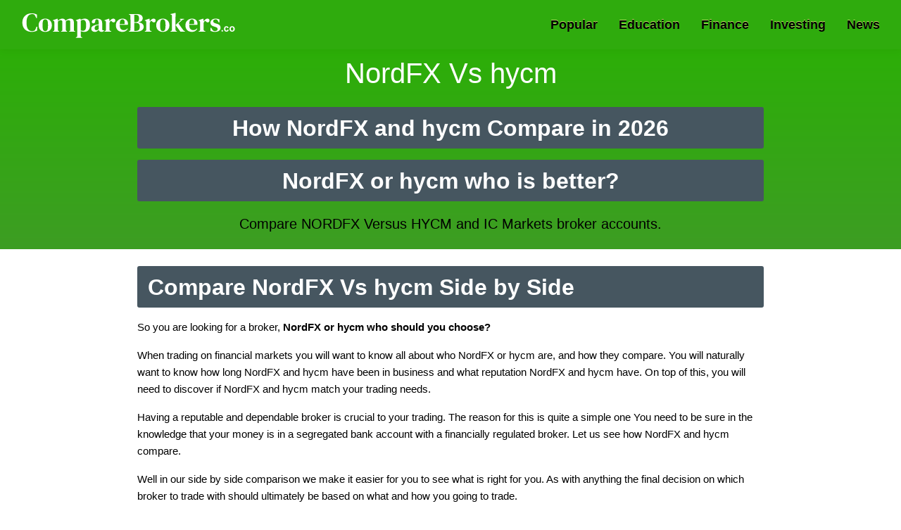

--- FILE ---
content_type: text/html; charset=UTF-8
request_url: https://comparebrokers.co/nordfx-vs-hycm/
body_size: 37123
content:

<!doctype html>
<html lang="en">
<head>
<!-- prefetch -->
<link rel="dns-prefetch" href="//apis.google.com">
<link href="apis.google.com" rel="preconnect" crossorigin>
<link rel="dns-prefetch" href="//www.google-analytics.com">
<link href="//www.google-analytics.com" rel="preconnect" crossorigin>
<link rel="dns-prefetch" href="//www.googletagmanager.com">
<link href="//www.googletagmanager.com" rel="preconnect" crossorigin>
<link rel="dns-prefetch" href="//cdnjs.cloudflare.com">

<!-- Google tag (gtag.js) -->
<script async src="https://www.googletagmanager.com/gtag/js?id=G-Z8SQ8ESVX3" type="01147f9dab712d3524397a87-text/javascript"></script>
<script type="01147f9dab712d3524397a87-text/javascript">
  window.dataLayer = window.dataLayer || [];
  function gtag(){dataLayer.push(arguments);}
  gtag('js', new Date());

  gtag('config', 'G-Z8SQ8ESVX3');
</script>

<title>NordFX Vs hycm Who is better in 2026?</title>
    <!-- Required meta tags -->
<meta charset="utf-8">
<meta name="viewport" content="width=device-width, initial-scale=1.0, maximum-scale=5.0, minimum-scale=1.0">
<meta name="title" content="NordFX Vs hycm Who is better in 2026?">
<meta name="description" content="NordFX vs hycm who wins? Who is better for trading? Compare broker reputations, markets and instruments offered, fees, 
trading platforms, customer support levels, languages supported and more. A must read for any serious trader.">
<meta name="robots" content="index,follow">
<meta name="rating" content="General">
<meta name="distribution" content="Global">
<link rel="canonical" href="https://comparebrokers.co/nordfx-vs-hycm/">
<meta property="og:title" content="NordFX Vs hycm Who is better in 2026?">
<meta property="og:url" content="https://comparebrokers.co/nordfx-vs-hycm/">
<meta property="og:type" content="article">
<meta property="og:image" content="https://comparebrokers.co/img/scr/nordfx.jpg">
<meta property="og:site_name" content="Comparebrokers.co">
<meta content="nordfx vs hycm who is better? Compare broker reputations, markets and instruments offered, fees, trading platforms, customer support levels, languages supported and more. A must read for any serious trader.
Who is better for trading Forex, Bitcoin, Majors, Indices, US Stocks, UK Stocks, Penny stocks, Energies, Metals, Agriculturals, FTSE, Dow Jones, Dax, Nikkei, ETFs, IPO?" property="og:description">
<meta property="article:publisher" content="https://www.facebook.com/comparebrokers.co/">
<meta content="summary_large_image" name="twitter:card">
<meta content="https://comparebrokers.co/nordfx-vs-hycm/" name="twitter:url">
<meta content="NordFX Vs hycm Who is better in 2026?" name="twitter:title">
<meta content="nordfx vs hycm who is better? Compare broker reputations, markets and instruments offered, fees, trading platforms, customer support levels, languages supported and more. A must read for any serious trader.
Who is better for trading Forex, Bitcoin, Majors, Indices, US Stocks, UK Stocks, Penny stocks, Energies, Metals, Agriculturals, FTSE, Dow Jones, Dax, Nikkei, ETFs, IPO?" name="twitter:description">
<meta name="twitter:site" content="@investorsguides">
<meta name="twitter:creator" content="@investorsguides">
<meta http-equiv="Content-Security-Policy" content="upgrade-insecure-requests">
<link rel="icon" type="image/png" href="https://comparebrokers.co/favicon-32x32.png" sizes="32x32" />
<link rel="icon" type="image/png" href="https://comparebrokers.co/favicon-16x16.png" sizes="16x16" />
<style>
/* Start NEW Header And Footer */
@charset "UTF-8";
.about__visual img,.describe__visual img,.partners__block-visual img,partners__block-visual span.img{position:absolute;top:0;left:0;width:100%;height:100%;-o-object-fit:contain;object-fit:contain;-o-object-position:center;object-position:center}.about__title,.describe__title,.header__nav-block-title,.main__title,.partners__block-title,.popular__title{font-family:inter,sans-serif}.logo__text{font-family:serif}.hamburger{padding:0;display:-webkit-box;display:-webkit-flex;display:-ms-flexbox;display:flex;cursor:pointer;-webkit-transition-property:opacity,-webkit-filter;transition-property:opacity,-webkit-filter;-o-transition-property:opacity,filter;transition-property:opacity,filter;transition-property:opacity,filter,-webkit-filter;-webkit-transition-duration:.35s;-o-transition-duration:.35s;transition-duration:.35s;-webkit-transition-timing-function:ease-in-out;-o-transition-timing-function:ease-in-out;transition-timing-function:ease-in-out;font:inherit;color:inherit;text-transform:none;background-color:transparent;border:0;margin:0;overflow:visible}.hamburger:hover{opacity:1}.hamburger-box{width:33px;height:18px;display:inline-block;position:relative}.hamburger-inner{display:block;top:50%;margin-top:-1px}.hamburger-inner,.hamburger-inner::after,.hamburger-inner::before{width:33px;height:2px;background-color:#fff;-webkit-border-radius:4px;border-radius:4px;position:absolute;-webkit-transition-property:-webkit-transform;transition-property:-webkit-transform;-o-transition-property:transform;transition-property:transform;transition-property:transform,-webkit-transform;-webkit-transition-duration:.15s;-o-transition-duration:.15s;transition-duration:.15s;-webkit-transition-timing-function:ease;-o-transition-timing-function:ease;transition-timing-function:ease}.hamburger-inner::after,.hamburger-inner::before{content:"";display:block}.hamburger-inner::before{top:-8px}.hamburger-inner::after{bottom:-8px}.hamburger--squeeze .hamburger-inner{-webkit-transition-duration:75ms;-o-transition-duration:75ms;transition-duration:75ms;-webkit-transition-timing-function:cubic-bezier(.55,.055,.675,.19);-o-transition-timing-function:cubic-bezier(.55,.055,.675,.19);transition-timing-function:cubic-bezier(.55,.055,.675,.19)}.hamburger--squeeze .hamburger-inner::before{-webkit-transition:top 75ms .12s ease,opacity 75ms ease;-o-transition:top 75ms .12s ease,opacity 75ms ease;transition:top 75ms .12s ease,opacity 75ms ease}.hamburger--squeeze .hamburger-inner::after{-webkit-transition:bottom 75ms .12s ease,-webkit-transform 75ms cubic-bezier(.55,.055,.675,.19);transition:bottom 75ms .12s ease,-webkit-transform 75ms cubic-bezier(.55,.055,.675,.19);-o-transition:bottom 75ms .12s ease,transform 75ms cubic-bezier(.55,.055,.675,.19);transition:bottom 75ms .12s ease,transform 75ms cubic-bezier(.55,.055,.675,.19);transition:bottom 75ms .12s ease,transform 75ms cubic-bezier(.55,.055,.675,.19),-webkit-transform 75ms cubic-bezier(.55,.055,.675,.19)}.hamburger--squeeze.is-active .hamburger-inner{-webkit-transform:rotate(45deg);-ms-transform:rotate(45deg);transform:rotate(45deg);-webkit-transition-delay:.12s;-o-transition-delay:.12s;transition-delay:.12s;-webkit-transition-timing-function:cubic-bezier(.215,.61,.355,1);-o-transition-timing-function:cubic-bezier(.215,.61,.355,1);transition-timing-function:cubic-bezier(.215,.61,.355,1)}.hamburger--squeeze.is-active .hamburger-inner::before{top:0;opacity:0;-webkit-transition:top 75ms ease,opacity 75ms .12s ease;-o-transition:top 75ms ease,opacity 75ms .12s ease;transition:top 75ms ease,opacity 75ms .12s ease}.hamburger--squeeze.is-active .hamburger-inner::after{bottom:0;-webkit-transform:rotate(-90deg);-ms-transform:rotate(-90deg);transform:rotate(-90deg);-webkit-transition:bottom 75ms ease,-webkit-transform 75ms .12s cubic-bezier(.215,.61,.355,1);transition:bottom 75ms ease,-webkit-transform 75ms .12s cubic-bezier(.215,.61,.355,1);-o-transition:bottom 75ms ease,transform 75ms .12s cubic-bezier(.215,.61,.355,1);transition:bottom 75ms ease,transform 75ms .12s cubic-bezier(.215,.61,.355,1);transition:bottom 75ms ease,transform 75ms .12s cubic-bezier(.215,.61,.355,1),-webkit-transform 75ms .12s cubic-bezier(.215,.61,.355,1)}.header{z-index:999;position:fixed;top:0;left:0;width:100%;-webkit-box-shadow:0 2px 10px 0 rgba(0,0,0,.05);box-shadow:0 2px 10px 0 rgba(0,0,0,.05);background-color:#2fab0d}.header__wrapper{display:-webkit-box;display:-webkit-flex;display:-ms-flexbox;display:flex;-webkit-box-align:center;-webkit-align-items:center;-ms-flex-align:center;align-items:center;-webkit-box-pack:justify;-webkit-justify-content:space-between;-ms-flex-pack:justify;justify-content:space-between}@media screen and (max-width:767px){.header__wrapper{height:80px}}@media screen and (max-width:767px){.header__wrapper-left{display:-webkit-box;display:-webkit-flex;display:-ms-flexbox;display:flex;-webkit-box-align:center;-webkit-align-items:center;-ms-flex-align:center;align-items:center;-webkit-box-pack:justify;-webkit-justify-content:space-between;-ms-flex-pack:justify;justify-content:space-between;width:100%}}@media screen and (max-width:767px){.header__wrapper-right{z-index:999;opacity:0;visibility:hidden;-webkit-transform:translateX(-100%);-ms-transform:translateX(-100%);transform:translateX(-100%);overflow-y:auto;position:fixed;top:80px;left:0;width:100%;height:-webkit-calc(100% - 80px);height:calc(100% - 80px);padding:20px 20px 100px;background-color:rgba(255,255,255,.975);-webkit-transform-origin:center;-ms-transform-origin:center;transform-origin:center;-webkit-backface-visibility:hidden;backface-visibility:hidden;-webkit-transition:opacity .3s ease-in-out,visibility .3s ease-in-out,-webkit-transform .3s ease-in-out;transition:opacity .3s ease-in-out,visibility .3s ease-in-out,-webkit-transform .3s ease-in-out;-o-transition:opacity .3s ease-in-out,visibility .3s ease-in-out,transform .3s ease-in-out;transition:opacity .3s ease-in-out,visibility .3s ease-in-out,transform .3s ease-in-out;transition:opacity .3s ease-in-out,visibility .3s ease-in-out,transform .3s ease-in-out,-webkit-transform .3s ease-in-out}.header__wrapper-right.is-open{opacity:1;visibility:visible;-webkit-transform:translateX(0);-ms-transform:translateX(0);transform:translateX(0);-webkit-transition:opacity .3s ease-in-out,visibility .3s ease-in-out,-webkit-transform .3s ease-in-out;transition:opacity .3s ease-in-out,visibility .3s ease-in-out,-webkit-transform .3s ease-in-out;-o-transition:opacity .3s ease-in-out,visibility .3s ease-in-out,transform .3s ease-in-out;transition:opacity .3s ease-in-out,visibility .3s ease-in-out,transform .3s ease-in-out;transition:opacity .3s ease-in-out,visibility .3s ease-in-out,transform .3s ease-in-out,-webkit-transform .3s ease-in-out}}.header__wrapper .hamburger{display:none}@media screen and (max-width:767px){.header__wrapper .hamburger{display:-webkit-box;display:-webkit-flex;display:-ms-flexbox;display:flex}}.header__nav{display:-webkit-box;display:-webkit-flex;display:-ms-flexbox;display:flex;-webkit-box-align:center;-webkit-align-items:center;-ms-flex-align:center;align-items:center}@media screen and (max-width:767px){.header__nav{-webkit-box-align:start;-webkit-align-items:flex-start;-ms-flex-align:start;align-items:flex-start;-webkit-box-orient:vertical;-webkit-box-direction:normal;-webkit-flex-direction:column;-ms-flex-direction:column;flex-direction:column}}.header__nav>:not(:last-child){margin-right:30px}@media screen and (max-width:1023px){.header__nav>:not(:last-child){margin-right:25px}}@media screen and (max-width:767px){.header__nav>:not(:last-child){margin-right:0}}.header__nav-link{position:relative;display:-webkit-box;display:-webkit-flex;display:-ms-flexbox;display:flex;-webkit-box-align:center;-webkit-align-items:center;-ms-flex-align:center;align-items:center;height:70px;color:#000;text-shadow: 0px -1px 0px rgb(194, 220, 103);font-size:18px;font-weight:700;-webkit-transition:color .3s ease-in-out;-o-transition:color .3s ease-in-out;transition:color .3s ease-in-out}@media screen and (max-width:1023px){.header__nav-link{font-size:16px}}@media screen and (max-width:767px){.header__nav-link{position:static;width:100%;height:55px;color:#000}}.header__nav-link:before{content:"";z-index:-1;opacity:0;visibility:hidden;position:absolute;left:-10px;bottom:0;width:-webkit-calc(100% + 20px);width:calc(100% + 20px);height:0;-webkit-border-radius:3px 3px 0 0;border-radius:3px 3px 0 0;background-color:#fff;-webkit-transition:opacity .3s ease-in-out,visibility .3s ease-in-out,height .3s ease-in-out;-o-transition:opacity .3s ease-in-out,visibility .3s ease-in-out,height .3s ease-in-out;transition:opacity .3s ease-in-out,visibility .3s ease-in-out,height .3s ease-in-out}@media screen and (max-width:767px){.header__nav-link:before{display:none}}@media screen and (max-width:767px){.header__nav-container{width:100%}}.header__nav-container:hover .header__nav-link{color:#000;-webkit-transition:color .3s ease-in-out;-o-transition:color .3s ease-in-out;transition:color .3s ease-in-out}.header__nav-container:hover .header__nav-link:before{opacity:1;visibility:visible;height:75%;-webkit-transition:opacity .3s ease-in-out,visibility .3s ease-in-out,height .3s ease-in-out;-o-transition:opacity .3s ease-in-out,visibility .3s ease-in-out,height .3s ease-in-out;transition:opacity .3s ease-in-out,visibility .3s ease-in-out,height .3s ease-in-out}.header__nav-container:hover .header__nav-dropdown{opacity:1;visibility:visible;-webkit-transform:translateY(0);-ms-transform:translateY(0);transform:translateY(0);-webkit-transition:opacity .3s ease-in-out,visibility .3s ease-in-out,-webkit-transform .3s ease-in-out;transition:opacity .3s ease-in-out,visibility .3s ease-in-out,-webkit-transform .3s ease-in-out;-o-transition:opacity .3s ease-in-out,visibility .3s ease-in-out,transform .3s ease-in-out;transition:opacity .3s ease-in-out,visibility .3s ease-in-out,transform .3s ease-in-out;transition:opacity .3s ease-in-out,visibility .3s ease-in-out,transform .3s ease-in-out,-webkit-transform .3s ease-in-out}.header__nav-dropdown{opacity:0;visibility:hidden;-webkit-transform:translateY(10px);-ms-transform:translateY(10px);transform:translateY(10px);z-index:999;position:absolute;top:100%;left:0;width:100%;padding:15px;-webkit-box-shadow:0 2px 10px 0 rgba(0,0,0,.05);box-shadow:0 2px 10px 0 rgba(0,0,0,.05);background-color:#fff;-webkit-transition:opacity .3s ease-in-out,visibility .3s ease-in-out,-webkit-transform .3s ease-in-out;transition:opacity .3s ease-in-out,visibility .3s ease-in-out,-webkit-transform .3s ease-in-out;-o-transition:opacity .3s ease-in-out,visibility .3s ease-in-out,transform .3s ease-in-out;transition:opacity .3s ease-in-out,visibility .3s ease-in-out,transform .3s ease-in-out;transition:opacity .3s ease-in-out,visibility .3s ease-in-out,transform .3s ease-in-out,-webkit-transform .3s ease-in-out}@media screen and (max-width:1279px){.header__nav-dropdown{padding-left:0;padding-right:0}}@media screen and (max-width:1023px){.header__nav-dropdown .c-grid{padding-left:15px;padding-right:15px}}@media screen and (max-width:767px){.header__nav-dropdown{opacity:1;visibility:visible;-webkit-transform:translateY(0);-ms-transform:translateY(0);transform:translateY(0);z-index:0;position:static;-webkit-box-shadow:none;box-shadow:none;padding-top:0}.header__nav-dropdown .c-grid{padding-left:0;padding-right:0}}.header__nav-block-wrapper{display:-webkit-box;display:-webkit-flex;display:-ms-flexbox;display:flex}@media screen and (max-width:767px){.header__nav-block-wrapper{-webkit-flex-wrap:wrap;-ms-flex-wrap:wrap;flex-wrap:wrap}}.header__nav-block-wrapper>div{width:100%;max-width:-webkit-calc(100%/3);max-width:calc(100% / 3);padding-left:50px;padding-right:50px}@media screen and (max-width:1023px){.header__nav-block-wrapper>div{padding-left:15px;padding-right:15px}}@media screen and (max-width:767px){.header__nav-block-wrapper>div{max-width:100%;padding-bottom:15px}}.header__nav-block-wrapper>div:not(:last-of-type){border-right:1px solid silver}@media screen and (max-width:767px){.header__nav-block-wrapper>div:not(:last-of-type){border:none}}.header__nav-block-title{padding-bottom:15px;font-weight:500;font-size:18px;color:#000;text-decoration:underline;margin-bottom:0}@media screen and (max-width:1023px){.header__nav-block-title{font-size:16px}}.header__nav-block-list{display:-webkit-box;display:-webkit-flex;display:-ms-flexbox;display:flex;-webkit-box-orient:vertical;-webkit-box-direction:normal;-webkit-flex-direction:column;-ms-flex-direction:column;flex-direction:column}.header__nav-block-list li{display:-webkit-box;display:-webkit-flex;display:-ms-flexbox;display:flex;padding:0}.header__nav-block-list li a{display:-webkit-box;display:-webkit-flex;display:-ms-flexbox;display:flex;font-size:16px;line-height:40px;color:#000;text-transform:capitalize;font-weight:700}@media screen and (max-width:1023px){.header__nav-block-list li a{font-size:14px}}.header__nav-block-list li a:hover{text-decoration:underline}.footer{padding-top:30px;padding-bottom:30px;background-color:#000}.footer__wrapper-2{display:-webkit-box;display:-webkit-flex;display:-ms-flexbox;display:flex;-webkit-box-align:center;-webkit-align-items:center;-ms-flex-align:center;align-items:center;-webkit-box-pack:justify;-webkit-justify-content:space-between;-ms-flex-pack:justify;justify-content:space-between;padding-top:35px}@media screen and (max-width:767px){.footer__wrapper-2{-webkit-box-align:center;-webkit-align-items:center;-ms-flex-align:center;align-items:center;-webkit-box-orient:vertical;-webkit-box-direction:reverse;-webkit-flex-direction:column-reverse;-ms-flex-direction:column-reverse;flex-direction:column-reverse}}.footer__nav{display:-webkit-box;display:-webkit-flex;display:-ms-flexbox;display:flex;-webkit-box-align:center;-webkit-align-items:center;-ms-flex-align:center;align-items:center;padding-top:10px;padding-bottom:30px}.footer__nav a{display:-webkit-box;display:-webkit-flex;display:-ms-flexbox;display:flex;font-size:18px;font-weight:700;color:rgba(255,255,255,.75)}@media screen and (max-width:767px){.footer__nav a{-webkit-box-pack:center;-webkit-justify-content:center;-ms-flex-pack:center;justify-content:center;-webkit-box-flex:1;-webkit-flex:1;-ms-flex:1;flex:1;min-width:1px;max-width:100%;font-size:14px;text-align:center}}@media screen and (max-width:374px){.footer__nav a{font-size:12px}}.footer__nav a:not(:last-of-type){margin-right:25px}@media screen and (max-width:767px){.footer__nav a:not(:last-of-type){margin-right:0}}.footer__desc{color:#fff;font-size:15px}@media screen and (max-width:767px){.footer__desc{font-size:14px}}.footer__desc-wrapper{padding-bottom:15px}.copyright{display:-webkit-box;display:-webkit-flex;display:-ms-flexbox;display:flex}@media screen and (max-width:767px){.copyright{padding-top:35px}}.copyright__text{text-transform:uppercase;font-weight:700;color:#fff;font-size:14px}.social{display:-webkit-box;display:-webkit-flex;display:-ms-flexbox;display:flex;-webkit-box-align:center;-webkit-align-items:center;-ms-flex-align:center;align-items:center}.social__link{display:-webkit-box;display:-webkit-flex;display:-ms-flexbox;display:flex;-webkit-box-align:center;-webkit-align-items:center;-ms-flex-align:center;align-items:center;-webkit-box-pack:center;-webkit-justify-content:center;-ms-flex-pack:center;justify-content:center;width:40px;height:40px;-webkit-border-radius:4px;border-radius:4px;background-color:#fff;-webkit-transition:background-color .3s ease-in-out;-o-transition:background-color .3s ease-in-out;transition:background-color .3s ease-in-out; margin: -50px 20px 0px;}.social__link--twitter:hover{background-color:#1da1f2}.social__link--facebook:hover{background-color:#3b5998}.social__link--instagram:hover{background-color:#e1306c}.social__link:hover{-webkit-transition:background-color .3s ease-in-out;-o-transition:background-color .3s ease-in-out;transition:background-color .3s ease-in-out}.social__link:hover .icon-font{color:#fff;-webkit-transition:color .3s ease-in-out;-o-transition:color .3s ease-in-out;transition:color .3s ease-in-out}.social__link:not(:last-of-type){margin-right:10px}.social__link .icon-font{color:#000;font-size:22px;-webkit-transition:color .3s ease-in-out;-o-transition:color .3s ease-in-out;transition:color .3s ease-in-out}.icon-font{display:-webkit-box;display:-webkit-flex;display:-ms-flexbox;display:flex;line-height:1}body,html{width:100%;min-height:100vh}body.is-hideScroll,html.is-hideScroll{width:100%;overflow:hidden!important}html{-ms-overflow-style:scrollbar;-webkit-tap-highlight-color:transparent}body{overflow-x:hidden;position:relative;margin:0;padding:0;background-color:#f8f8f8;line-height:1.42857143;font-size:14px;font-weight:400;font-family:arial,sans-serif;-webkit-font-smoothing:antialiased;-moz-osx-font-smoothing:grayscale}body{display:-webkit-box;display:-webkit-flex;display:-ms-flexbox;display:flex;-webkit-box-orient:vertical;-webkit-box-direction:normal;-webkit-flex-direction:column;-ms-flex-direction:column;flex-direction:column;min-height:100vh}body>.body{display:-webkit-box;display:-webkit-flex;display:-ms-flexbox;display:flex;-webkit-box-orient:vertical;-webkit-box-direction:normal;-webkit-flex-direction:column;-ms-flex-direction:column;flex-direction:column;-webkit-box-pack:center;-webkit-justify-content:center;-ms-flex-pack:center;justify-content:center;-webkit-box-flex:1;-webkit-flex:1 0 auto;-ms-flex:1 0 auto;flex:1 0 auto}body>.body--start{-webkit-box-pack:start;-webkit-justify-content:flex-start;-ms-flex-pack:start;justify-content:flex-start}*{-webkit-box-sizing:border-box;box-sizing:border-box}:after,:before{-webkit-box-sizing:border-box;box-sizing:border-box}button{font-size:100%;margin:0}button{overflow:visible}button[disabled]{opacity:.55;cursor:not-allowed}[type=search]{-webkit-appearance:textfield;outline-offset:-2px}[type=search]::-webkit-search-cancel-button,[type=search]::-webkit-search-decoration{-webkit-appearance:none}h1,h2,h3,h4,h5,h6,hr,p{margin:0;padding:0}ul{margin:0;padding:0}ul li{list-style:none}a{outline:0;text-decoration:none}a:focus,a:hover{text-decoration:none}.c-grid,.c-grid-fluid{width:100%;margin-right:auto;margin-left:auto;padding-right:30px;padding-left:30px}@media screen and (max-width:767px){.c-grid,.c-grid-fluid{padding-left:10px;padding-right:10px}}.c-grid{max-width:1265px}.c-grid-fluid{max-width:100%}.logo__btn{display:-webkit-box;display:-webkit-flex;display:-ms-flexbox;display:flex;background-image:url( [data-uri]);background-repeat:no-repeat;text-indent:-10000px;width:310px;height:40px}.main{padding-top:86px;padding-bottom:10px;background:#fbfbfb}@media screen and (max-width:767px){.main{padding-top:125px}}.main .c-grid{max-width:1366px}
/* End NEW Header And Footer */
</style>
<style>
.header-title{
	padding: 80px 0 0;
  text-align: center;
  color: #fff;
}
*,::after,::before{box-sizing:border-box}html{font-family:sans-serif;line-height:1.15;-webkit-text-size-adjust:100%;-webkit-tap-highlight-color:transparent}article,aside,figcaption,figure,footer,header,hgroup,main,nav,section{display:block}body{margin:0;font-family:-apple-system,BlinkMacSystemFont,"Segoe UI",Roboto,"Helvetica Neue",Arial,"Noto Sans",sans-serif,"Apple Color Emoji","Segoe UI Emoji","Segoe UI Symbol","Noto Color Emoji";font-size:16px;font-weight:400;line-height:1.5;color:#212529;text-align:left;background-color:#fff}hr{box-sizing:content-box;height:0;overflow:visible}h1,h2,h3,h4,h5,h6{margin-top:0;margin-bottom:.5rem}p{margin-top:0;margin-bottom:1rem}dl,ol,ul{margin-top:0;margin-bottom:1rem;list-style:none}ol ol,ol ul,ul ol,ul ul{margin-bottom:0}dt{font-weight:700}dd{margin-bottom:.5rem;margin-left:0}blockquote{margin:0 0 1rem}b,strong{font-weight:bolder}small{font-size:80%}a{color:#007bff;text-decoration:none;background-color:transparent}a:hover{color:#0056b3;text-decoration:underline}a:not([href]){color:inherit;text-decoration:none}a:not([href]):hover{color:inherit;text-decoration:none}code,kbd,pre,samp{font-family:SFMono-Regular,Menlo,Monaco,Consolas,"Liberation Mono","Courier New",monospace;font-size:1em}pre{margin-top:0;margin-bottom:1rem;overflow:auto}figure{margin:0 0 1rem}img{vertical-align:middle;border-style:none}svg{overflow:hidden;vertical-align:middle}table{border-collapse:collapse}caption{padding-top:.75rem;padding-bottom:.75rem;color:#6c757d;text-align:left;caption-side:bottom}th{text-align:inherit}label{display:inline-block;margin-bottom:.5rem}button{border-radius:0}button:focus{outline:1px dotted;outline:5px auto -webkit-focus-ring-color}button,input,optgroup,select,textarea{margin:0;font-family:inherit;font-size:inherit;line-height:inherit}button,input{overflow:visible}button,select{text-transform:none}select{word-wrap:normal}[type=button],[type=reset],[type=submit],button{-webkit-appearance:button}input[type=checkbox],input[type=radio]{box-sizing:border-box;padding:0}input[type=date],input[type=datetime-local],input[type=month],input[type=time]{-webkit-appearance:listbox}textarea{overflow:auto;resize:vertical}legend{display:block;width:100%;max-width:100%;padding:0;margin-bottom:.5rem;font-size:1.5rem;line-height:inherit;color:inherit;white-space:normal}[hidden]{display:none!important}.h1,.h2,.h3,.h4,.h5,.h6,h1,h2,h3,h4,h5,h6{margin-bottom:.5rem;font-weight:500;line-height:1.2}.h1,h1{font-size:2.5rem}.h2,h2{font-size:2rem}.h3,h3{font-size:1.75rem}.h4,h4{font-size:1.5rem}.h5,h5{font-size:1.25rem}.h6,h6{font-size:1rem}hr{margin-top:1rem;margin-bottom:1rem;border:0;border-top:1px solid rgba(0,0,0,.1)}.small,small{font-size:80%;font-weight:400}.img-fluid{max-width:100%;height:auto}.container{width:100%;padding-right:15px;padding-left:15px;margin-right:auto;margin-left:auto}@media (min-width:576px){.container{max-width:540px}}@media (min-width:768px){.container{max-width:720px}}@media (min-width:992px){.container{max-width:992px}}@media (min-width:1200px){.container{max-width:1200px}}@media (min-width:576px){.container{max-width:570px}}@media (min-width:768px){.container{max-width:720px}}@media (min-width:992px){.container{max-width:992px}}@media (min-width:1200px){.container{max-width:1140px}}.table{width:100%;margin-bottom:1rem;color:#212529}.table td,.table th{padding:.75rem;vertical-align:top;border-top:1px solid #dee2e6}.table thead th{vertical-align:bottom;border-bottom:2px solid #dee2e6}.table tbody+tbody{border-top:2px solid #dee2e6}.table-responsive{display:block;width:100%;overflow-x:auto;-webkit-overflow-scrolling:touch}.table-responsive>.table-bordered{border:0}.btn{display:inline-block;font-weight:400;color:#212529;text-align:center;vertical-align:middle;cursor:pointer;-webkit-user-select:none;-moz-user-select:none;-ms-user-select:none;user-select:none;background-color:transparent;border:1px solid transparent;padding:.375rem .75rem;font-size:1rem;line-height:1.5;border-radius:.25rem;transition:color .15s ease-in-out,background-color .15s ease-in-out,border-color .15s ease-in-out,box-shadow .15s ease-in-out}@media (prefers-reduced-motion:reduce){.btn{transition:none}}.btn:hover{color:#212529;text-decoration:none}.btn.focus,.btn:focus{outline:0;box-shadow:0 0 0 .2rem rgba(0,123,255,.25)}@media (min-width:1200px){.text-center{text-align:center!important}}body{font-family:Roboto,"Helvetica Neue",Arial,sans-serif,"Apple Color Emoji","Segoe UI Emoji","Segoe UI Symbol";font-size:16px;font-weight:400;line-height:1.6;color:#212529;text-align:left;position:relative}a{color:#3455db;font-weight:700}a:focus,a:hover{color:#d6619c}h1{font-weight:300;margin-bottom:1.5rem}h2{font-weight:600;color:#fff;margin-bottom:1rem;padding:11px 15px 10px 15px;background:#465660;width:100%;clear:both;border-radius:3px}h3{color:#154602;font-weight:500;background:#ebf0e7;padding:15px 15px;border-radius:10px;width:100%;float:left;clear:both;margin:0 0 5px 0}h4{font-weight:700;color:#1d6cae}h5{font-weight:300;color:#3455db;margin-bottom:.7rem}p{color:#000}.center{display:block;margin-left:auto;margin-right:auto;padding:0}p.lead{color:#e38cb7;margin-bottom:2rem}.riskwarning{padding:10px}.hide{display:none}.white{color:#fff}.fullwidth{width:100%}.clear{clear:both}.left{float:left}.right{float:right}h3.red{background:#ffd4d4}.screenshot{float:left}.brokervideo{float:right}.post-author{padding:0 0 15px 0;text-align:center}.post-author a{color:#000;font-weight:400}h3.home-head{float:none;clear:both}.red{color:#d4403c}table{border-collapse:collapse;width:100%;margin:0 0;background:#f8fdf3;border-radius:10px;text-align:left}table td .svg-inline--fa{margin:0 10px}.frame{display:none}.related-row{margin-top:40px}.pad30{padding:30px}.scroll-table{cursor:pointer;-webkit-user-select:none;-moz-user-select:none;-ms-user-select:none;user-select:none;display:grid;grid-template-columns:auto auto auto;padding:0;box-sizing:border-box;overflow-x:scroll;overflow-y:hidden;margin-bottom:10px;border:1px solid #f0f8ff}.content-table{margin:0 0 10px 0}.content-table col:nth-child(2){border:2px solid #345e05}table.compare-table td{text-align:left;font-size:1em;vertical-align:text-top;padding:5px 10px 2px 5px}table.compare-table td .rating{margin-top:0!important}table.compare-table td ul{padding:0;list-style:none}.btn{font-weight:700;text-transform:uppercase;padding:5px 10px;transition:all .3s ease;border:1px solid;margin-bottom:10px;background-color:#316C01;border-color:#28a745;color:#fff;font-size:1.1em}.btn-success:hover{background-color:#40da07!important;border-color:#00e434!important}.cimg{text-align:center}.broker-link{border:2px solid #DEFFC3;padding:5px 5px 5px 5px;width:100%;border-radius:7px;margin-bottom:10px;float:left;background:#316C01;color:#fff}#toc_container{background:#f9f9f9 none repeat scroll 0 0;border:1px solid #aaa;display:table;font-size:95%;padding:20px;width:60%;margin:25px 20%}.toc_list li.subli{margin-left:30px}.toc_title{font-weight:700;text-align:center}td,th{padding:5px 5px 2px 5px}.light-bg{background-image:linear-gradient(to bottom,#fff5da,#fff3e7,#fff6f7,#fffbff,#fff)}.svg-inline--fa.fa-w-16{width:1em;color:#5cd254}.svg-inline--fa.fa-w-11{width:.6875em;color:#f00e0e}.section{padding:20px 0}.vsmain .section{padding:10px 0}.altleftsection{width:49%}.altrightsection{width:50%}.altbroker{font-size:1.4rem}.altblock{padding:17px;border-radius:20px;margin:10px 45px 10px 45px;color:#fff;background:#000;text-align:center;font-weight:700;font-size:2em;float:left}.altblock:link{color:#00b402;text-decoration:none}.altblock:visited{color:#00b402}.altblock a:focus{color:#00b402}.section-title{text-align:center;margin-bottom:2rem}.section-title small{color:#998a9b}.section-head{min-height:108px;float:left;width:100%}.row-count{font-size:2em;padding:2px 15px;float:left;background:#fff;color:#38a400;border-radius:24px;border:1px solid #cfe6bf;position:absolute;margin-left:-40px}.broker-desc{float:left;width:100%;color:#5f6251;text-align:center;min-height:170px}.b-logo{min-height:90px;padding:0;line-height:100px}.altrow{border-top:2px solid #eee;float:left;width:100%;padding:20px 0}.altsec{margin-top:14px}.toppad{margin-top:40px;float:left}.brokerrow{border:1px solid hsl(90,2.6%,84.7%);-webkit-border-radius:15px;-moz-border-radius:15px;border-radius:15px;padding:20px 29px;width:100%;float:left;margin:10px 0 0 4px}#author-block{background:#1f292b;padding:20px;color:#fff;float:left}#author-desc{float:left;width:65%;color:#fff}#author-desc p{color:#fff}#author-img{float:right}.row-logo{border:2px solid #fff;padding:1px;background:#fff}.brokerrow ul,.vsrow ul,ul.smlist{list-style-type:none;margin:0;padding:0}.brokerrow ul li,.vsrow ul li,ul.smlist li{text-align:left}main div.brokerrow div.col{text-align:left;padding-right:0;padding-left:5px}main div.brokerrow div.col.fcol{font-weight:700;text-align:center}.broker-img{float:right;padding:0 0 10px 0}.broker-smlogo{float:left;padding:0 20px 0 0}.blogo{float:left;clear:both;width:100%}#bestalthead{float:left}.bestalt strong{color:#469c35}.numli{font-weight:700;padding:0 9px;color:#fff;border-radius:20px;clear:both;margin:0 5px;background:#469c35;padding:8px}.broker-block{float:left;width:100%}.broker-link{float:right}ul.compare-list{text-align:left}ul.smlist{width:100%;float:left;clear:both}ul.smlist li{width:16.666%;float:left}i.fa-check{color:#28a745}i.fa-times{color:#d4403c}.brokerlink{float:left;width:110px;min-height:48px;min-width: 48px;font-size:1em;margin: 0px 8px 8px 0px;}ul#alternatives-list li{list-style:none}ul#alternatives-list li i{font-size:1.6rem}.brokerlink strong{float:left;text-indent:-9999px}.fullw{width:100%;font-size:1em}.highlight-white{padding:10px 20px;-webkit-border-radius:15px;-moz-border-radius:15px;border-radius:15px;margin:0 0 10px 40px;vertical-align:middle;line-height:20px;font-weight:400;color:#000;width:100%;min-height:80px}.highlight-green{padding:10px 20px;-webkit-border-radius:15px;-moz-border-radius:15px;border-radius:15px;margin:15px 0 20px 0;background:#002627;color:#fff;float:left;width:100%}.vsrow{float:left;width:33%}.cbcol{float:left;width:50%;padding:10px}.cbrow:after{content:"";display:table;clear:both}.mindep{float:right;padding:1px 10px;border-radius:10px;margin:10px 0;background-color:#278268;color:#fff}.hidestart{display:none}.video-container{position:relative;padding-bottom:56.25%;height:0}.video-container iframe{position:absolute;top:0;left:0;width:100%;height:100%}.center{text-align:center}.broker-table td{text-align:left;float:left;padding:20px 20px 10px 0}.usedby-block{padding:10px 20px}.btn-stock{box-shadow:inset 0 1px 0 0 #a4e271;background:linear-gradient(to bottom,#89c403 5%,#77a809 100%);background-color:#89c403;border-radius:6px;border:1px solid #74b807;display:inline-block;cursor:pointer;color:#fff;font-family:Arial;font-size:15px;font-weight:700;padding:6px 24px;text-decoration:none;text-shadow:0 1px 0 #528009;width:100%}.btn-stockn:hover{background:linear-gradient(to bottom,#77a809 5%,#89c403 100%);background-color:#77a809}.btn-stock:active{position:relative;top:1px}.stock-table td{text-align:left}.riskwarning{text-align:center}@media (max-width:767px){h3,h4{font-weight:700}}.w100{width:100%}.wtwo{width:100%;float:left}.wtwo li{width:50%;float:left}ul li{padding:8px}.icon{display:inline-block;width:1em;height:1em;stroke-width:0;stroke:currentColor;fill:currentColor}.icon-checkmark{color:#5cd254}.icon-cross{color:#ec8d8d}ul.cbsocialicon{list-style:none}ul.cbsocialicon li{list-style:none;margin:0 10px 0 0;float:left;padding:20px}@media (max-width:991px){.brokerrow{width:100%}}@media (max-width:1200px){.highlight-green{width:100%!important}}#stock-page{margin-top:110px!important}.home-bg-gradient{background-image:linear-gradient(to bottom,#28b301,#fff5da)}.bg-gradient{background-image:linear-gradient(to bottom,#28b301,#3d9d23)}.toptagline{font-size:23px;font-weight:300;color:#ddfed3;max-width:800px;margin:0 auto}.tagline{font-size:20px;font-weight:300;color:#000;max-width:800px;margin:0 auto;padding-bottom:20px}.probar{width:100%;float:left;padding:0 10px}.probar .subbar{width:50%;float:left}.img-holder{margin-top:3rem!important;height:223px;overflow:hidden}.padten{padding:0 10px}.lg-list{list-style:none;display:-moz-inline-stack;display:inline-block;zoom:1;display:inline;width:400px}.lg-list li.item{background:#fff;width:200px;height:300px;border:1px solid#c4d7a0;margin:3px}.item-text{float:left;font-size:1em}@media (max-width:767px){.tagline{font-size:17px}.probar .subbar{width:100%;float:left}.highlight{width:100%;float:left}.scrimg{float:left;clear:both}.fcol{display:inline-flex}.col{text-align:left;padding-right:8px;padding-left:8px}}.broker-logo{padding:20px 30px;color:#000;background:#fff;display:block;margin-left:auto;margin-right:auto;width:100%;border-radius:50px 50px 0 0}h1.review-title{background:#fff;text-shadow:0 0 1px #3aad44;color:#777}ul.b-list,ul.s-list{list-style:none;display:block;margin-left:auto;margin-right:auto;padding:10px;float:left}.greybox{list-style:disclosure-closed;background:#fff8ea;color:#156380;border-radius:20px;margin:5px 60px 10px 50px!important;padding:10px 40px;text-align:left;line-height:2}.rating{color:#a68b00;font-size:1.5rem;margin:-20px 0 5px 0;padding:0 10px 0 0}.compare-rating{margin:0 0 0 20px!important;float:left}.compare-right{float:right}.compare-right span{background-color:#3e3d23;padding:0 15px;color:#fff}.ratingblock{width:100%;float:left;text-align:center;color:#635200;font-size:2rem}.lg-list{list-style:none;display:-moz-inline-stack;display:inline-block;width:100%;float:left}ul.uldataplat{min-height:90px}ul.uldatalang li,ul.uldataplat li{width:50%;float:left}ul.uldatalang{min-height:210px}ul.b-list li{float:none}ul.s-list li{float:left;width:50%}ul.lg-list li{float:left;padding:10px 10px}.btn-broker{color:#fff;background-color:#495944;border-color:#495944}.btn-broker:hover{color:#deffad}@media (max-width:992px){#toc_container{background:#f9f9f9 none repeat scroll 0 0;border:1px solid #aaa;display:table;font-size:95%;padding:20px;width:90%;margin:25px 5%}.compare-right{float:left!important}}.ui-steps li{padding:10px 0 0 0}.rvimg{border:1px solid #d7d4d4;max-width:100%}img.hbroker-logo{margin:0;max-width:160px}.review-vid{width:100%;height:440px;min-width:250px;min-height:250px;float:left!important;margin-bottom:20px}footer{width:100%;float:left}@media (max-width:991px){.social-icons{text-align:center;margin-top:2rem}}@media (max-width:760px){.vsrow{float:left;width:100%}}@media (max-width:382px){.vsrow{float:left;width:100%}}.afterload{content-visibility: auto;}
#statsblock{background-color:white;position: absolute; width:1px;height:1px;overflow:hidden;}.statsframe{background-color:#fff;border:none;overflow:hidden;margin:0px;padding:0px;}
</style>
</head>

<body data-spy="scroll" data-offset="30">	
<!-- Google Tag Manager (noscript) -->
<noscript><iframe src="https://www.googletagmanager.com/ns.html?id=GTM-P7VDCBZ"
height="0" width="0" style="display:none;visibility:hidden"></iframe></noscript>
<!-- End Google Tag Manager (noscript) -->

<svg aria-hidden="true" style="position: absolute; width: 0; height: 0; overflow: hidden;" version="1.1" xmlns="http://www.w3.org/2000/svg" xmlns:xlink="http://www.w3.org/1999/xlink">
<defs>
<symbol id="icon-cross" viewBox="0 0 32 32">
<title>cross</title>
<path d="M31.708 25.708c-0-0-0-0-0-0l-9.708-9.708 9.708-9.708c0-0 0-0 0-0 0.105-0.105 0.18-0.227 0.229-0.357 0.133-0.356 0.057-0.771-0.229-1.057l-4.586-4.586c-0.286-0.286-0.702-0.361-1.057-0.229-0.13 0.048-0.252 0.124-0.357 0.228 0 0-0 0-0 0l-9.708 9.708-9.708-9.708c-0-0-0-0-0-0-0.105-0.104-0.227-0.18-0.357-0.228-0.356-0.133-0.771-0.057-1.057 0.229l-4.586 4.586c-0.286 0.286-0.361 0.702-0.229 1.057 0.049 0.13 0.124 0.252 0.229 0.357 0 0 0 0 0 0l9.708 9.708-9.708 9.708c-0 0-0 0-0 0-0.104 0.105-0.18 0.227-0.229 0.357-0.133 0.355-0.057 0.771 0.229 1.057l4.586 4.586c0.286 0.286 0.702 0.361 1.057 0.229 0.13-0.049 0.252-0.124 0.357-0.229 0-0 0-0 0-0l9.708-9.708 9.708 9.708c0 0 0 0 0 0 0.105 0.105 0.227 0.18 0.357 0.229 0.356 0.133 0.771 0.057 1.057-0.229l4.586-4.586c0.286-0.286 0.362-0.702 0.229-1.057-0.049-0.13-0.124-0.252-0.229-0.357z"></path>
</symbol>
<symbol id="icon-checkmark" viewBox="0 0 32 32">
<title>checkmark</title>
<path d="M27 4l-15 15-7-7-5 5 12 12 20-20z"></path>
</symbol>
<symbol id="icon-appleinc" viewBox="0 0 32 32">
<title>appleinc</title>
<path d="M24.734 17.003c-0.040-4.053 3.305-5.996 3.454-6.093-1.88-2.751-4.808-3.127-5.851-3.171-2.492-0.252-4.862 1.467-6.127 1.467-1.261 0-3.213-1.43-5.28-1.392-2.716 0.040-5.221 1.579-6.619 4.012-2.822 4.897-0.723 12.151 2.028 16.123 1.344 1.944 2.947 4.127 5.051 4.049 2.026-0.081 2.793-1.311 5.242-1.311s3.138 1.311 5.283 1.271c2.18-0.041 3.562-1.981 4.897-3.931 1.543-2.255 2.179-4.439 2.216-4.551-0.048-0.022-4.252-1.632-4.294-6.473zM20.705 5.11c1.117-1.355 1.871-3.235 1.665-5.11-1.609 0.066-3.559 1.072-4.713 2.423-1.036 1.199-1.942 3.113-1.699 4.951 1.796 0.14 3.629-0.913 4.747-2.264z"></path>
</symbol>
<symbol id="icon-android" viewBox="0 0 32 32">
<title>android</title>
<path d="M28 12c-1.1 0-2 0.9-2 2v8c0 1.1 0.9 2 2 2s2-0.9 2-2v-8c0-1.1-0.9-2-2-2zM4 12c-1.1 0-2 0.9-2 2v8c0 1.1 0.9 2 2 2s2-0.9 2-2v-8c0-1.1-0.9-2-2-2zM7 23c0 1.657 1.343 3 3 3v0 4c0 1.1 0.9 2 2 2s2-0.9 2-2v-4h4v4c0 1.1 0.9 2 2 2s2-0.9 2-2v-4c1.657 0 3-1.343 3-3v-11h-18v11z"></path>
<path d="M24.944 10c-0.304-2.746-1.844-5.119-4.051-6.551l1.001-2.001c0.247-0.494 0.047-1.095-0.447-1.342s-1.095-0.047-1.342 0.447l-1.004 2.009-0.261-0.104c-0.893-0.297-1.848-0.458-2.84-0.458s-1.947 0.161-2.84 0.458l-0.261 0.104-1.004-2.009c-0.247-0.494-0.848-0.694-1.342-0.447s-0.694 0.848-0.447 1.342l1.001 2.001c-2.207 1.433-3.747 3.805-4.051 6.551v1h17.944v-1h-0.056zM13 8c-0.552 0-1-0.448-1-1s0.447-0.999 0.998-1c0.001 0 0.002 0 0.003 0s0.001-0 0.002-0c0.551 0.001 0.998 0.448 0.998 1s-0.448 1-1 1zM19 8c-0.552 0-1-0.448-1-1s0.446-0.999 0.998-1c0 0 0.001 0 0.002 0s0.002-0 0.003-0c0.551 0.001 0.998 0.448 0.998 1s-0.448 1-1 1z"></path>
</symbol>
<symbol id="icon-windows" viewBox="0 0 32 32">
<title>windows</title>
<path d="M12.882 15.997c-1.491-0.766-2.94-1.155-4.309-1.155-0.186 0-0.373 0.006-0.561 0.022-1.746 0.145-3.341 0.605-4.367 0.963-0.272 0.1-0.551 0.205-0.838 0.322l-2.807 9.731c1.928-0.713 3.634-1.061 5.196-1.061 2.526 0 4.36 0.944 5.875 1.916 0.718-2.435 2.439-8.315 2.953-10.073-0.373-0.228-0.752-0.455-1.141-0.666zM16.511 18.471l-2.826 9.817c0.838 0.48 3.659 2.002 5.819 2.002 1.744 0 3.695-0.447 5.964-1.369l2.699-9.437c-1.832 0.591-3.59 0.891-5.233 0.891-2.998 0-5.097-0.972-6.422-1.905zM9.151 11.525c2.41 0.025 4.192 0.944 5.669 1.891l2.899-9.917c-0.611-0.35-2.213-1.222-3.371-1.519-0.762-0.178-1.563-0.269-2.413-0.269-1.619 0.030-3.387 0.436-5.403 1.244l-2.764 9.706c2.025-0.764 3.77-1.136 5.378-1.136 0.001 0 0.004 0 0.004 0zM32 6.191c-1.838 0.713-3.631 1.077-5.345 1.077-2.865 0-4.978-0.994-6.347-1.949l-2.873 9.945c1.93 1.241 4.009 1.871 6.191 1.871 1.78 0 3.623-0.427 5.483-1.271l-0.006-0.069 0.117-0.028 2.779-9.576z"></path>
</symbol>
</defs>
</svg>

<header class="header" id="header"> <div class="c-grid-fluid"> <div class="header__wrapper"> <div class="header__wrapper-left"> <div class="logo logo--header"><a class="logo__btn" href="https://comparebrokers.co/">Comparebrokers.co</a></div> <div class="hamburger hamburger--squeeze" role="button" hamburger-js="hamburger-js" aria-label="Top Navigation"> <div class="hamburger-box"> <div class="hamburger-inner"></div> </div> </div> </div> <div class="header__wrapper-right" mobile-block-js> <nav class="header__nav"> <div class="header__nav-container"><a class="header__nav-link" href="#">Popular</a> <div class="header__nav-dropdown"> <div class="c-grid"> <div class="header__nav-block-wrapper"> <div> <div class="header__nav-block"> <p class="header__nav-block-title">Technology</p> <ul class="header__nav-block-list"> <li><a href="https://comparebrokers.co/investing/how-to-buy-zoom-shares/">Zoom (ZM)</a></li> <li><a href="https://comparebrokers.co/investing/how-to-buy-advanced-micro-devices-shares/">AMD (AMD)</a></li> <li><a href="https://comparebrokers.co/investing/how-to-buy-facebook-shares/">Facebook (FB)</a></li> <li><a href="https://comparebrokers.co/investing/how-to-buy-netflix-shares/">Netflix (NFLX)</a></li> </ul> </div> </div> <div> <div class="header__nav-block"> <p class="header__nav-block-title">Growing</p> <ul class="header__nav-block-list"> <li><a href="https://comparebrokers.co/investing/how-to-buy-apple-shares/">Apple (AAPL)</a></li> <li><a href="https://comparebrokers.co/investing/how-to-buy-tesla-shares/">Tesla (TSLA)</a></li> <li><a href="https://comparebrokers.co/investing/how-to-buy-amazon-shares/">Amazon (AMZN)</a></li> <li><a href="https://comparebrokers.co/investing/how-to-buy-astrazeneca-shares/">Astrazeneca PLC (AZN)</a></li> </ul> </div> </div> <div> <div class="header__nav-block"> <p class="header__nav-block-title">Economy</p> <ul class="header__nav-block-list"> <li><a href="https://comparebrokers.co/compare/tech-stocks/">Investing In Technology</a></li> <li><a href="https://comparebrokers.co/compare/uk-economic-recovery/">UK Economic Recovery</a></li> <li><a href="https://comparebrokers.co/compare/green-and-eco-friendly-stocks/">Green Investing</a></li> <li><a href="https://comparebrokers.co/compare/best-cryptocurrency-to-invest-in/">Cryptocurrency Investing</a></li> </ul> </div> </div> </div> </div> </div> </div> <div class="header__nav-container"><a class="header__nav-link" href="#">Education</a> <div class="header__nav-dropdown"> <div class="c-grid"> <div class="header__nav-block-wrapper"> <div> <div class="header__nav-block"> <p class="header__nav-block-title">Investing Basics</p> <ul class="header__nav-block-list"> <li><a href="https://comparebrokers.co/compare/how-to-invest-in-stocks/">How To Invest In Stocks</a></li> <li><a href="https://comparebrokers.co/compare/how-to-trade-commodities/">How To Trade Commodities</a></li> <li><a href="https://comparebrokers.co/compare/ai-trading/">AI Trading</a></li> <li><a href="https://comparebrokers.co/compare/portfolio-management/">Portfolio Diversification</a></li> </ul> </div> </div> <div> <div class="header__nav-block"> <p class="header__nav-block-title">Trading Tools</p> <ul class="header__nav-block-list"> <li><a href="https://comparebrokers.co/compare/best-free-stock-charts/">Best Free Stock Charts</a></li> <li><a href="https://comparebrokers.co/compare/trading-tools/">Trading Tools</a></li> <li><a href="https://comparebrokers.co/compare/technical-analysis-basics/">Technical Analysis Basics</a></li> <li><a href="https://comparebrokers.co/compare/risk-management-trading/">Risk Management Trading</a></li> </ul> </div> </div> <div> <div class="header__nav-block"> <p class="header__nav-block-title">Crypto</p> <ul class="header__nav-block-list"> <li><a href="https://comparebrokers.co/compare/is-cryptocurrency-safe/">Is Cryptocurrency Safe</a></li> <li><a href="https://comparebrokers.co/compare/cryptoassets/">Crypto Assets</a></li> <li><a href="https://comparebrokers.co/compare/digital-wallets/">Crypto Wallets</a></li> <li><a href="https://comparebrokers.co/compare/crypto-art-nft/">Crypto Art NFTs Explained</a></li> </ul> </div> </div> </div> </div> </div> </div> <div class="header__nav-container"><a class="header__nav-link" href="#">Finance</a> <div class="header__nav-dropdown"> <div class="c-grid"> <div class="header__nav-block-wrapper"> <div> <div class="header__nav-block"> <p class="header__nav-block-title">Retirement</p> <ul class="header__nav-block-list"> <li><a href="https://comparebrokers.co/compare/average-retirement-income/">How Much Do I Need To Retire</a></li> <li><a href="https://comparebrokers.co/compare/investing-for-retirement-through-robo-advisors/">Investing For Retirement</a></li> <li><a href="https://comparebrokers.co/compare/uk-pensions/">What Is A Pension</a></li> <li><a href="https://comparebrokers.co/compare/pension-vs-isa/">Pension Vs ISA</a></li> </ul> </div> </div> <div> <div class="header__nav-block"> <p class="header__nav-block-title">Personal Finance</p> <ul class="header__nav-block-list"> <li><a href="https://comparebrokers.co/compare/savings-and-investments/">Savings and Investments</a></li> <li><a href="https://comparebrokers.co/compare/saving-for-a-goal/">Saving For A Goal</a></li> <li><a href="https://comparebrokers.co/compare/investing-for-children/">Investing For Children</a></li> <li><a href="https://comparebrokers.co/compare/will-house-prices-crash/">Will House Prices Crash</a></li> </ul> </div> </div> <div> <div class="header__nav-block"> <p class="header__nav-block-title">Wealth Planning</p> <ul class="header__nav-block-list"> <li><a href="https://comparebrokers.co/compare/what-is-a-wealth-manager/">What is a Wealth Manager</a></li> <li><a href="https://comparebrokers.co/compare/family-wealth-management/">Family Wealth Management</a></li> <li><a href="https://comparebrokers.co/compare/financial-planning-and-management/">Financial Planning</a></li> <li><a href="https://comparebrokers.co/compare/investment-risk-profile/">Investment Risk Profile</a></li> </ul> </div> </div> </div> </div> </div> </div> <div class="header__nav-container"><a class="header__nav-link" href="#">Investing</a> <div class="header__nav-dropdown"> <div class="c-grid"> <div class="header__nav-block-wrapper"> <div> <div class="header__nav-block"> <p class="header__nav-block-title">Investing Basics</p> <ul class="header__nav-block-list"> <li><a href="https://comparebrokers.co/compare/shares-online-trading/">How To Buy Shares</a></li> <li><a href="https://comparebrokers.co/compare/protect-your-portfolio/">Protect Your portfolio</a></li> <li><a href="https://comparebrokers.co/compare/long-term-investor/">Long Term Investor</a></li> <li><a href="https://comparebrokers.co/compare/short-term-investments/">Short Term Investments</a></li> </ul> </div> </div> <div> <div class="header__nav-block"> <p class="header__nav-block-title">Financial Guides</p> <ul class="header__nav-block-list"> <li><a href="https://comparebrokers.co/compare/stock-brokers/">Best Stock Brokers</a></li> <li><a href="https://comparebrokers.co/compare/cryptocurrency-brokers/">Best Cryptocurrency Brokers</a></li> <li><a href="https://comparebrokers.co/compare/forex-brokers/">Best Forex Brokers</a></li> <li><a href="https://comparebrokers.co/compare/commodity-trading/">Best Commodity Brokers</a></li> </ul> </div> </div> <div> <div class="header__nav-block"> <p class="header__nav-block-title">Trading Guides</p> <ul class="header__nav-block-list"> <li><a href="https://comparebrokers.co/compare/indices-trading/">Best Indices Brokers</a></li> <li><a href="https://comparebrokers.co/compare/etf-trading/">Best ETF Brokers</a></li> <li><a href="https://comparebrokers.co/compare/cfd-brokers/">Best CFD Brokers</a></li> <li><a href="https://comparebrokers.co/compare/futures-brokers/">Best Futures Brokers</a></li> </ul> </div> </div> </div> </div> </div> </div> <div class="header__nav-container"><a class="header__nav-link" href="https://comparebrokers.co/news/">News</a> </nav> </div> </div> </div> </header><header class="bg-gradient header-title" id="home">
        <div class="container mt-5">
		<h1>NordFX Vs hycm</h1>

<h2 id='How NordFX and hycm Compare in 2026'>How NordFX and hycm Compare in 2026</h2>

            <h2>NordFX or hycm who is better? </h2>
            <p class="tagline">Compare NORDFX Versus HYCM and IC Markets broker accounts.</p>
        </div>
</header>

<script type="application/ld+json">
    {
        "@context": "http://schema.org",
        "@type": "WebSite",
        "name": "Compare Brokers",
        "url": "https://comparebrokers.co"
    }
</script>
<script type="application/ld+json">
    {
        "@context": "http://schema.org",
        "@type": "Organization",
        "url": "https://comparebrokers.co",
        "name": "Compare Brokers",
        "logo": "https://comparebrokers.co/images/compare-brokers.png",
		"brand": "Compare Brokers",
        "contactPoint": {
            "@type": "ContactPoint",
            "url": "https://comparebrokers.co",
            "email": "cs(at)comparebrokers.co",
            "contactType": "Customer service"
        },
        "sameAs": [
            "https://www.youtube.com/channel/UCUzI6hI6zjGEOkeQZ6nbIjg",
            "https://www.instagram.com/comparebrokers/",
            "https://twitter.com/investorsguides",
			"https://www.linkedin.com/company/comparebrokers/",
            "https://www.f6s.com/comparebrokers.co"
        ]
    }
</script>
<script type="application/ld+json">
        {
            "@context": "https://schema.org",
            "@type": "BreadcrumbList",
            "itemListElement": [
                {
                    "@type": "ListItem",
                    "position": 1,
                    "name": "Compare Brokers",
                    "item": "https://comparebrokers.co"
                },
                {
                    "@type": "ListItem",
                    "position": 2,
                    "name": "NordFX Vs hycm Who is better in 2026?",
                    "item": "https://comparebrokers.co/nordfx-vs-hycm/"
                }
            ]
        }
</script>

<script type="application/ld+json">
	{
		"@context": "https://schema.org",
		"@type": "Article",
		"datePublished": "March 23, 2018",
		"dateModified": "January 01, 2026",
		"isPartOf": {
			"@id": "https://comparebrokers.co/nordfx-vs-hycm/",
			"@type": "WebPage",
			"lastReviewed": "2026-01-01",
			"reviewedBy": {
				"@type": "Organization",
				"name": "Compare Brokers"
			},
			"hasPart": {
				"@type": "Table",
				"name": "NordFX Vs hycm Who is better in 2026?"
			},
			"url": "https://comparebrokers.co/plus500-vs-xtb",
			"inLanguage": "en-GB",
			"publishingPrinciples": "https://comparebrokers.co/privacy-policy/",
			"name": "CompareBrokers",
			"datePublished": "March 23, 2018",
			"dateModified": "January 01, 2026",
			"description": "So you are looking for a broker Nordfx or Hycm who should you choose? In our Nordfx vs Hycm side by side comparison we make it easier for you to see what is right for you.",
			"breadcrumb": {
				"@type": "BreadcrumbList",
				"itemListElement": [{
						"@type": "ListItem",
						"position": 1,
						"item": {
							"@type": "WebPage",
							"url": "https://comparebrokers.co",
							"@id": "https://comparebrokers.co",
							"name": "Home"
						}
					},
					{
						"@type": "ListItem",
						"position": 2,
						"item": {
							"@type": "WebPage",
							"name": "NordFX Vs hycm Who is better in 2026?",
							"@id": "https://comparebrokers.co/nordfx-vs-hycm/",
							"url": "https://comparebrokers.co/nordfx-vs-hycm/"
						}
					}
				]
			},
			"isPartOf": {
				"@type": "WebSite",
				"url": "https://comparebrokers.co",
				"name": "Comparebrokers.co",
				"publisher": "Compare Brokers"
			}
		},
		"headline": "NordFX Vs hycm Who is better in 2026?",
		"image": {
			"@type": "ImageObject",
			"url": "https://comparebrokers.co/img/lg/nordfx.jpg",
			"width": 165
		},
		"author": {
			"@type": "Person",
			"name": "Andrew Blumer",
			"image": {
				"@type": "ImageObject",
				"url": "https://comparebrokers.co/images/ablumer.jpg",
				"caption": "Andrew Blumer"
			},
			"description": "Andrew is a seasoned finance professional. Andrew attended secondary school at the Belmont Hill School in Belmont, MA. He later earned a BA degree in economics in 1991 from Harvard College and an MBA degree in 1996 from Harvard Business School.",
			"sameAs": ["https://hk.linkedin.com/in/andrew-blumer-b55b4817a"]
		},
		"publisher": {
			"@type": "Organization",
			"name": "Compare Brokers",
			"logo": {
				"@type": "ImageObject",
				"url": "https://comparebrokers.co/images/compare-brokers.png",
				"width": 270,
				"height": 43
			}
		},
		"MainEntityOfPage": {
			"@type": "WebPage"
		}
	}
</script>

    <div class="my-5">
        <div class="container">
        

<br>
<h2>Compare NordFX Vs hycm Side by Side</h2>
<p>So you are looking for a broker, <strong>NordFX or hycm who should you choose?</strong></p>

<p>When trading on financial markets you will want to know all about who NordFX or hycm are, and how they compare. You will naturally want to know how long NordFX and hycm have been in business and what reputation NordFX and hycm have. On top of this, you will need to discover if NordFX and hycm match your trading needs. </p>

<p>Having a reputable and dependable broker is crucial to your trading. The reason for this is quite a simple one You need to be sure in the knowledge that your money is in a segregated bank account with a financially regulated broker. Let us see how NordFX and hycm compare. </p>

<p>Well in our side by side comparison we make it easier for you to see what is right for you. As with anything the final decision on which broker to trade with should ultimately be based on what and how you going to trade.</p>

<p>Our comparison will help you judge the effectiveness, price, ease of use and support trustworthiness of NordFX and hycm side by side. </p>

<p>If you're itching to start trading, we can assist you in making a well-informed decision when comparing NordFX and hycm. By comprehensively comparing NordFX and hycm features and services, you can choose a trading platform that best suits your needs and preferences. We aim to equip you with the knowledge to make an educated decision and feel confident in your trading journey with NordFX, hycm or an alternative broker.</p>

<p>Our Comparebrokers.co team has painstakingly spent months assessing different brokers accounts. We collected over 1200 data points on NordFX and hycm. To simplify things, we analyzed everything for you and provide the main points in relevant blocks on this page.</p>

<p>Regulation alongside currency availability is important when deciding upon a broker. It is very important when selecting a broker like the NordFX platform or hycm that they are regulated. To finish off our comparison, let's look at the popular tools and features traders prefer side by side.</p>

<p><img loading="lazy" src="https://comparebrokers.co/img/vs/broker-comparison.jpg" alt="NordFX Vs hycm Who is better in 2026?" title="NordFX Vs hycm Who is better in 2026?" class="center img-fluid row-logo" align="middle" width="350px"></p> 

<div class="vsrow col-md-6">
	  <div>
	  <br>
		 <a class="section-head" target="_blank" href="/visit/nordfxvs/">

			<div class="vslogo">
            <img loading="lazy" src="../img/lg/nordfx.jpg" width="150px" alt="Click to learn more about NordFX" title="Click to learn more about NordFX" class="img-fluid">
						 </div>
			<div>

			   <h3 class="center">NordFX</h3>
			</div>
		 </a>

		 <span class='ratingblock center'><span>&#9733;</span><span>&#9733;</span><span>&#9733;</span><span>&#9733;</span><span>&#9734;</span> (4/5) </span> 
	  </div>
   <div>
	  <div class="section">
	  <strong>Benefits of NordFX?</strong>
	  
            <ul class="broker-desc"><li><svg class="icon icon-checkmark"><use xlink:href="#icon-checkmark"></use></svg> Established in 2008 </i></li>
			<li><svg class="icon icon-checkmark"><use xlink:href="#icon-checkmark"></use></svg> NordFX have been in business for 18 years. </li>
			<li><svg class="icon icon-checkmark"><use xlink:href="#icon-checkmark"></use></svg> Head quarters in Mauritius. </li>
			<li><svg class='icon icon-cross'><use xlink:href='#icon-cross'></use></svg> Live Chat</li>
			<li><svg class="icon icon-checkmark"><use xlink:href="#icon-checkmark"></use></svg> Segregates clients funds </li>
		
			<li><svg class="icon icon-checkmark"><use xlink:href="#icon-checkmark"></use></svg> NordFX Min deposit &#36;10 </li>
		</ul>
		<a class="vsimg" target="_blank" href="/visit/nordfxvs/">
            <img loading="lazy" width="100%" height='100%' src="../img/scr/nordfx.jpg" alt="NordFX screenshot" title="NordFX screenshot" />
		</a>

<a target="_blank" href="/visit/nordfxvs/" class="broker-link center">NordFX sign up here</a>
<div class="riskblock">Losses can exceed deposits</div>
		 <div class="gen-table">
			<table id="circle-table">
			   <thead>
				  <tr>
				  	 <th>Reputation</th>
					 <th>Support</th>
				  </tr>
			   </thead>
			   <tbody>
				  <tr>
					 <td>
					 <div><span>Good</span></div>
					 </td>
					 <td>
					 <div>Good</div>
					 </td>
				  </tr>
			   </tbody>
			</table>
		 </div>

		 <h4>NordFX Regulation</h4>
		 <p class="regulationblock">NordFX is regulated by the FSA (Financial Services Authority, Seychelles) (SD065), FSC (Financial Services Commission, Mauritius) (GB24204016), Registered in Saint Lucia (Reg. No. 2023-00470). </p>

		 <h4>Excluded Countries</h4>
		 <p class="excountryblock">US, CA, EU, RU, SY, KP, CU</p>


		 <h4>NordFX Fees</h4>
		<table style="width:100%; table-layout: fixed;">
			<tbody>
			<tr>
				<th colspan="2" class="price-header">Deposit fee </th>
				<td colspan="2" class="price-value">No</td>
			</tr>
			<tr>
				<th style="margin-top:10px" colspan="2" class="price-header">Commission </th>
				<td colspan="2" class="price-value">Yes</td>
			</tr>
			<tr>
				<th colspan="2" class="price-header">Inactivity fee </th>
				<td colspan="2" class="price-value">Yes</td>
			</tr>
			<tr>
				<th colspan="2" class="price-header">Withdrawal fee </th>
				<td colspan="2" class="price-value">No</td>
			</tr>
			<tr>
				<th colspan="2" class="price-header">Min trade </th>
				<td colspan="2" class="price-value">0.01 Lot</td>
			</tr>
			<tr>
				<th colspan="2" class="price-header">Max trade </th>
				<td colspan="2" class="price-value">None</td>
			</tr>
			<tr>
				<th colspan="2" class="price-header">Min deposit </th>
				<td colspan="2" class="price-value">&#36;10</td>
			</tr>	
			   </tbody>
			</table>		
			<div class="learn_more_btn">
				<a class="broker-link center" target="_blank" href="/visit/nordfxvs/">View all spreads 
				<br>&amp; fees here</a>
				<div class="riskblock">Losses can exceed deposits</div>
			</div>

			<h4>Funding Methods</h4>
								<div class="toggle">
<table><tbody> <tr>
<th>Credit card</th> <td>  <svg class='icon icon-cross'><use xlink:href='#icon-cross'></use></svg></td> </tr> <tr> <th>Bank transfer</th> <td>  <svg class='icon icon-checkmark'><use xlink:href='#icon-checkmark'></use></svg></td> </tr> <tr> <th>American Express</th> <td>  <svg class='icon icon-cross'><use xlink:href='#icon-cross'></use></svg></td> </tr> <tr> <th>PayPal</th> <td>  <svg class='icon icon-cross'><use xlink:href='#icon-cross'></use></svg></td> </tr> <tr> <th>Neteller</th> <td>  <svg class='icon icon-checkmark'><use xlink:href='#icon-checkmark'></use></svg></td> </tr> <tr> <th>Skrill</th> <td>  <svg class='icon icon-cross'><use xlink:href='#icon-cross'></use></svg></td> </tr> <tr> <th>Bitcoin</th> <td>  <svg class='icon icon-cross'><use xlink:href='#icon-cross'></use></svg></td> </tr> <tr> <th colspan="2"><br><strong>Payment processing time</strong></th> </tr> <tr> <td class="price-value">Varies</td> </tr> <tr> <th colspan="2"><br><strong>Withdrawal processing time</strong></th> </tr> <tr> <td class="price-value">Varies</td> </tr> </tbody> </table> 
<div class="learn_more_btn"> 
	<a class="broker-link center" target="_blank" href="/visit/nordfxvs/">See all NordFX <br>funding options here</a> 
	<div class="riskblock">Losses can exceed deposits</div>	
</div> 
</div>
		
<h4>NordFX Features </h4>			
<table>
<tbody>
 <tr> <td> <svg class='icon icon-checkmark'><use xlink:href='#icon-checkmark'></use></svg></td><td><svg class='icon icon-appleinc'><use xlink:href='#icon-appleinc'></use></svg> Apple application available</td> </tr> 
<tr> <td> <svg class='icon icon-checkmark'><use xlink:href='#icon-checkmark'></use></svg></td><td><svg class='icon icon-android'><use xlink:href='#icon-android'></use></svg> Android application available</td> 
</tr> <tr> <td> <svg class='icon icon-cross'><use xlink:href='#icon-cross'></use></svg></td><td> <svg class='icon icon-windows'><use xlink:href='#icon-windows'></use></svg> Windows application available</td> 
</tr>
<tr> <td> <svg class='icon icon-cross'><use xlink:href='#icon-cross'></use></svg></td><td>Can Set Price alerts </td> </tr>
 <tr> <td>  <svg class='icon icon-checkmark'><use xlink:href='#icon-checkmark'></use></svg></td><td>Variable spreads (Forex)</td> </tr>
<tr> <td> <svg class='icon icon-checkmark'><use xlink:href='#icon-checkmark'></use></svg></td><td>Scalping trading</td> </tr>
<tr> <td> <svg class='icon icon-checkmark'><use xlink:href='#icon-checkmark'></use></svg></td><td>Hedge trading</td> </tr>  
<tr> <td>  <svg class='icon icon-cross'><use xlink:href='#icon-cross'></use></svg></td><td>Stop loss orders </td> </tr> 
<tr> <td> <svg class='icon icon-checkmark'><use xlink:href='#icon-checkmark'></use></svg></td><td>Limit orders </td> </tr> 
<tr> <td> <svg class='icon icon-checkmark'><use xlink:href='#icon-checkmark'></use></svg></td><td>One click trading available</td> </tr> 
<tr> <td> <svg class='icon icon-cross'><use xlink:href='#icon-cross'></use></svg></td><td>Trailing stops available</td> </tr> 
<tr> <td> <svg class='icon icon-checkmark'><use xlink:href='#icon-checkmark'></use></svg></td><td>Expert advisors (Metatrader) </td> </tr> 
<tr> <td> <svg class='icon icon-cross'><use xlink:href='#icon-cross'></use></svg></td><td>Virtual private server (VPS)</td> </tr> 
<tr> <td> <svg class='icon icon-checkmark'><use xlink:href='#icon-checkmark'></use></svg></td><td>Direct market access (DMA) </td> </tr>  
<tr> <td> <svg class='icon icon-cross'><use xlink:href='#icon-cross'></use></svg></td><td>ECN broker (Forex ECNs) </td> </tr> 
<tr> <td> <svg class='icon icon-checkmark'><use xlink:href='#icon-checkmark'></use></svg></td><td>STP broker (STP) </td> </tr>
<tr> <td> <svg class='icon icon-checkmark'><use xlink:href='#icon-checkmark'></use></svg></td><td>Market maker </td> </tr>  <tr> <td> <svg class='icon icon-cross'><use xlink:href='#icon-cross'></use></svg></td><td>Trading Signals </td> </tr> 
</table>
</tbody>
<h4>NordFX Platforms</h4>

<p class="platblock">	
MT4 Zero, MT4 Pro, MT5 Pro, MT5 Zero, Apple App iOS, Android Google Play</p> 

<h4>NordFX Languages</h4>

<p class="langblock">
Indian, Chinese, Arabic, Brazilian, English, Spanish, Russian</p> 
		
<div class="learn_more_btn">
	<a class="broker-link center" target="_blank" href="/visit/nordfxvs/">See NordFX 
	<br>features here</a>
	<div class="riskblock">Losses can exceed deposits</div>	
</div>
<h4>Financial Markets</h4>
    <div class="toggle">
        <table><tbody>
<tr><td>Forex (Currency)</td><td> <svg class='icon icon-checkmark'><use xlink:href='#icon-checkmark'></use></svg></td> </tr>  <tr> <td>Majors</td> <td> <svg class='icon icon-checkmark'><use xlink:href='#icon-checkmark'></use></svg></td> </tr> <tr> <td>Indices</td> <td>  <svg class='icon icon-cross'><use xlink:href='#icon-cross'></use></svg></td> </tr> 
<tr> <td>Penny stocks</td> <td>  <svg class='icon icon-cross'><use xlink:href='#icon-cross'></use></svg></td> </tr>
<tr> <td>Dow Jones</td> <td> <svg class='icon icon-cross'><use xlink:href='#icon-cross'></use></svg></td> </tr> <tr> <td>FTSE</td> <td>  <svg class='icon icon-cross'><use xlink:href='#icon-cross'></use></svg></td> </tr> <tr> <td>Dax</td> <td>  <svg class='icon icon-cross'><use xlink:href='#icon-cross'></use></svg></td> </tr> <tr> <td>Nikkei</td> <td> <svg class='icon icon-cross'><use xlink:href='#icon-cross'></use></svg></td> </tr>
<tr> <td>IPO</td> <td>  <svg class='icon icon-cross'><use xlink:href='#icon-cross'></use></svg></td> </tr> <tr> <td>ETFs</td> <td>  <svg class='icon icon-cross'><use xlink:href='#icon-cross'></use></svg></td> </tr>
<tr> <td>Bitcoin CFD</td> <td>  <svg class='icon icon-checkmark'><use xlink:href='#icon-checkmark'></use></svg></td> </tr>
 <tr> <td>Metals</td> <td>  <svg class='icon icon-checkmark'><use xlink:href='#icon-checkmark'></use></svg></td> </tr> <tr> <td>Agriculturals</td> <td>  <svg class='icon icon-cross'><use xlink:href='#icon-cross'></use></svg></td></tr>
<tr> <td>Energies</td> <td>  <svg class='icon icon-cross'><use xlink:href='#icon-cross'></use></svg></td> </tr>
</tr></tbody> </table> 
<div class="learn_more_btn"> 
	<a class="broker-link center" target="_blank" href="/visit/nordfxvs/">See NordFX 
	<br>instruments here</a> 
	<div class="riskblock">Losses can exceed deposits</div>	
</div> </div> 
<h4>NordFX Account Types</h4>
	<div class="toggle">
				<table> <tbody><tr> <td>Demo account</td> <td> <svg class='icon icon-checkmark'><use xlink:href='#icon-checkmark'></use></svg></td> </tr> 
<tr> <td>VIP account</td> <td> <svg class='icon icon-checkmark'><use xlink:href='#icon-checkmark'></use></svg></td> </tr>
<tr> <td>Micro account</td> <td> <svg class='icon icon-checkmark'><use xlink:href='#icon-checkmark'></use></svg></td> </tr> <tr> <td>Standard account</td> <td> <svg class='icon icon-checkmark'><use xlink:href='#icon-checkmark'></use></svg></td> </tr> <tr> <td>Zero spread account</td> <td> <svg class='icon icon-checkmark'><use xlink:href='#icon-checkmark'></use></svg></td> </tr><tr> <td>Islamic account</td> <td> <svg class='icon icon-checkmark'><use xlink:href='#icon-checkmark'></use></svg></td> </tr>
   </tbody> </table> 

   </div> 
</div>
			
<p>		 
The information used on comparebrokers.co was updated directly from the <a href="http://nordfx.com/" target="_blank" >NordFX website</a>. 
Our records were last updated on 
				<time datetime="2026-01-21">
				January 21, 2026</time>.
				<br>
</p>
<div class="toggle">
	<a class="broker-link center" target="_blank" href="/visit/nordfxvs/">Visit NordFX today</a> 
	<div class="riskblock">Losses can exceed deposits</div>
</div>
	</div>
</div>
  


<div class="vsrow col-md-6">
	  <div>
	  <br>
		 <a class="section-head" target="_blank" href="/visit/henyepvs/">

			<div class="vslogo">
            <img loading="lazy" src="../img/lg/henyep.jpg" width="150px" alt="Click to learn more about hycm" title="Click to learn more about hycm" class="img-fluid">
						 </div>
			<div>

			   <h3 class="center">hycm</h3>
			</div>
		 </a>

		 <span class='ratingblock center'><span>&#9733;</span><span>&#9733;</span><span>&#9733;</span><span>&#9734;</span><span>&#9734;</span> (3/5) </span> 
	  </div>
   <div>
	  <div class="section">
	  <strong>Benefits of hycm?</strong>
	  
            <ul class="broker-desc"><li><svg class="icon icon-checkmark"><use xlink:href="#icon-checkmark"></use></svg> Established in 2008 </i></li>
			<li><svg class="icon icon-checkmark"><use xlink:href="#icon-checkmark"></use></svg> hycm have been in business for 18 years. </li>
			<li><svg class="icon icon-checkmark"><use xlink:href="#icon-checkmark"></use></svg> Head quarters in UK. </li>
			<li><svg class='icon icon-checkmark'><use xlink:href='#icon-checkmark'></use></svg> Live Chat</li>
			<li><svg class="icon icon-checkmark"><use xlink:href="#icon-checkmark"></use></svg>  </li>
		
			<li><svg class="icon icon-checkmark"><use xlink:href="#icon-checkmark"></use></svg> hycm Min deposit &#36;20 </li>
		</ul>
		<a class="vsimg" target="_blank" href="/visit/henyepvs/">
            <img loading="lazy" width="100%" height='100%' src="../img/scr/hycm.jpg" alt="hycm screenshot" title="hycm screenshot" />
		</a>

<a target="_blank" href="/visit/henyepvs/" class="broker-link center">henyep sign up here</a>
<div class="riskblock">Your capital is at risk</div>
		 <div class="gen-table">
			<table id="circle-table">
			   <thead>
				  <tr>
				  	 <th>Reputation</th>
					 <th>Support</th>
				  </tr>
			   </thead>
			   <tbody>
				  <tr>
					 <td>
					 <div><span>Good</span></div>
					 </td>
					 <td>
					 <div>Good</div>
					 </td>
				  </tr>
			   </tbody>
			</table>
		 </div>

		 <h4>hycm Regulation</h4>
		 <p class="regulationblock">hycm is regulated by the Financial Conduct Authority (FCA) (186171), Dubai Financial Services Authority (DFSA) (F000048), Cayman Islands Monetary Authority (CIMA) (1442313). </p>

		 <h4>Excluded Countries</h4>
		 <p class="excountryblock"></p>


		 <h4>hycm Fees</h4>
		<table style="width:100%; table-layout: fixed;">
			<tbody>
			<tr>
				<th colspan="2" class="price-header">Deposit fee </th>
				<td colspan="2" class="price-value">No</td>
			</tr>
			<tr>
				<th style="margin-top:10px" colspan="2" class="price-header">Commission </th>
				<td colspan="2" class="price-value"></td>
			</tr>
			<tr>
				<th colspan="2" class="price-header">Inactivity fee </th>
				<td colspan="2" class="price-value">Yes</td>
			</tr>
			<tr>
				<th colspan="2" class="price-header">Withdrawal fee </th>
				<td colspan="2" class="price-value">No</td>
			</tr>
			<tr>
				<th colspan="2" class="price-header">Min trade </th>
				<td colspan="2" class="price-value">varies</td>
			</tr>
			<tr>
				<th colspan="2" class="price-header">Max trade </th>
				<td colspan="2" class="price-value">varies</td>
			</tr>
			<tr>
				<th colspan="2" class="price-header">Min deposit </th>
				<td colspan="2" class="price-value">&#36;20</td>
			</tr>	
			   </tbody>
			</table>		
			<div class="learn_more_btn">
				<a class="broker-link center" target="_blank" href="/visit/henyepvs/">View all spreads 
				<br>&amp; fees here</a>
				<div class="riskblock">Your capital is at risk</div>
			</div>

			<h4>Funding Methods</h4>
								<div class="toggle">
<table><tbody> <tr>
<th>Credit card</th> <td>  <svg class='icon icon-cross'><use xlink:href='#icon-cross'></use></svg></td> </tr> <tr> <th>Bank transfer</th> <td>  <svg class='icon icon-cross'><use xlink:href='#icon-cross'></use></svg></td> </tr> <tr> <th>American Express</th> <td>  <svg class='icon icon-cross'><use xlink:href='#icon-cross'></use></svg></td> </tr> <tr> <th>PayPal</th> <td>  <svg class='icon icon-cross'><use xlink:href='#icon-cross'></use></svg></td> </tr> <tr> <th>Neteller</th> <td>  <svg class='icon icon-checkmark'><use xlink:href='#icon-checkmark'></use></svg></td> </tr> <tr> <th>Skrill</th> <td>  <svg class='icon icon-checkmark'><use xlink:href='#icon-checkmark'></use></svg></td> </tr> <tr> <th>Bitcoin</th> <td>  <svg class='icon icon-cross'><use xlink:href='#icon-cross'></use></svg></td> </tr> <tr> <th colspan="2"><br><strong>Payment processing time</strong></th> </tr> <tr> <td class="price-value">Varies</td> </tr> <tr> <th colspan="2"><br><strong>Withdrawal processing time</strong></th> </tr> <tr> <td class="price-value">Varies</td> </tr> </tbody> </table> 
<div class="learn_more_btn"> 
	<a class="broker-link center" target="_blank" href="/visit/henyepvs/">See all hycm <br>funding options here</a> 
	<div class="riskblock">Your capital is at risk</div>	
</div> 
</div>
		
<h4>hycm Features </h4>			
<table>
<tbody>
 <tr> <td> <svg class='icon icon-cross'><use xlink:href='#icon-cross'></use></svg></td><td><svg class='icon icon-appleinc'><use xlink:href='#icon-appleinc'></use></svg> Apple application available</td> </tr> 
<tr> <td> <svg class='icon icon-cross'><use xlink:href='#icon-cross'></use></svg></td><td><svg class='icon icon-android'><use xlink:href='#icon-android'></use></svg> Android application available</td> 
</tr> <tr> <td> <svg class='icon icon-cross'><use xlink:href='#icon-cross'></use></svg></td><td> <svg class='icon icon-windows'><use xlink:href='#icon-windows'></use></svg> Windows application available</td> 
</tr>
<tr> <td> <svg class='icon icon-cross'><use xlink:href='#icon-cross'></use></svg></td><td>Can Set Price alerts </td> </tr>
 <tr> <td>  <svg class='icon icon-checkmark'><use xlink:href='#icon-checkmark'></use></svg></td><td>Variable spreads (Forex)</td> </tr>
<tr> <td> <svg class='icon icon-cross'><use xlink:href='#icon-cross'></use></svg></td><td>Scalping trading</td> </tr>
<tr> <td> <svg class='icon icon-cross'><use xlink:href='#icon-cross'></use></svg></td><td>Hedge trading</td> </tr>  
<tr> <td>  <svg class='icon icon-cross'><use xlink:href='#icon-cross'></use></svg></td><td>Stop loss orders </td> </tr> 
<tr> <td> <svg class='icon icon-cross'><use xlink:href='#icon-cross'></use></svg></td><td>Limit orders </td> </tr> 
<tr> <td> <svg class='icon icon-cross'><use xlink:href='#icon-cross'></use></svg></td><td>One click trading available</td> </tr> 
<tr> <td> <svg class='icon icon-cross'><use xlink:href='#icon-cross'></use></svg></td><td>Trailing stops available</td> </tr> 
<tr> <td> <svg class='icon icon-cross'><use xlink:href='#icon-cross'></use></svg></td><td>Expert advisors (Metatrader) </td> </tr> 
<tr> <td> <svg class='icon icon-cross'><use xlink:href='#icon-cross'></use></svg></td><td>Virtual private server (VPS)</td> </tr> 
<tr> <td> <svg class='icon icon-cross'><use xlink:href='#icon-cross'></use></svg></td><td>Direct market access (DMA) </td> </tr>  
<tr> <td> <svg class='icon icon-cross'><use xlink:href='#icon-cross'></use></svg></td><td>ECN broker (Forex ECNs) </td> </tr> 
<tr> <td> <svg class='icon icon-cross'><use xlink:href='#icon-cross'></use></svg></td><td>STP broker (STP) </td> </tr>
<tr> <td> <svg class='icon icon-cross'><use xlink:href='#icon-cross'></use></svg></td><td>Market maker </td> </tr>  <tr> <td> <svg class='icon icon-cross'><use xlink:href='#icon-cross'></use></svg></td><td>Trading Signals </td> </tr> 
</table>
</tbody>
<h4>hycm Platforms</h4>

<p class="platblock">	
MT4, MT5, HYCM Trader, Mobile Apps, Android (Google Play), iOS (App Store), Web</p> 

<h4>hycm Languages</h4>

<p class="langblock">
English, Spanish, Czech, Chinese, German, French, Italian, Polish, Portuguese, Romanian, Slovenian,Hindi, Hebrew, Arabic, Russian</p> 
		
<div class="learn_more_btn">
	<a class="broker-link center" target="_blank" href="/visit/henyepvs/">See hycm 
	<br>features here</a>
	<div class="riskblock">Your capital is at risk</div>	
</div>
<h4>Financial Markets</h4>
    <div class="toggle">
        <table><tbody>
<tr><td>Forex (Currency)</td><td> <svg class='icon icon-checkmark'><use xlink:href='#icon-checkmark'></use></svg></td> </tr>  <tr> <td>Majors</td> <td> <svg class='icon icon-checkmark'><use xlink:href='#icon-checkmark'></use></svg></td> </tr> <tr> <td>Indices</td> <td>  <svg class='icon icon-checkmark'><use xlink:href='#icon-checkmark'></use></svg></td> </tr> 
<tr> <td>Penny stocks</td> <td>  <svg class='icon icon-cross'><use xlink:href='#icon-cross'></use></svg></td> </tr>
<tr> <td>Dow Jones</td> <td> <svg class='icon icon-cross'><use xlink:href='#icon-cross'></use></svg></td> </tr> <tr> <td>FTSE</td> <td>  <svg class='icon icon-checkmark'><use xlink:href='#icon-checkmark'></use></svg></td> </tr> <tr> <td>Dax</td> <td>  <svg class='icon icon-cross'><use xlink:href='#icon-cross'></use></svg></td> </tr> <tr> <td>Nikkei</td> <td> <svg class='icon icon-cross'><use xlink:href='#icon-cross'></use></svg></td> </tr>
<tr> <td>IPO</td> <td>  <svg class='icon icon-cross'><use xlink:href='#icon-cross'></use></svg></td> </tr> <tr> <td>ETFs</td> <td>  <svg class='icon icon-cross'><use xlink:href='#icon-cross'></use></svg></td> </tr>
<tr> <td>Bitcoin CFD</td> <td>  <svg class='icon icon-cross'><use xlink:href='#icon-cross'></use></svg></td> </tr>
 <tr> <td>Metals</td> <td>  <svg class='icon icon-checkmark'><use xlink:href='#icon-checkmark'></use></svg></td> </tr> <tr> <td>Agriculturals</td> <td>  <svg class='icon icon-checkmark'><use xlink:href='#icon-checkmark'></use></svg></td></tr>
<tr> <td>Energies</td> <td>  <svg class='icon icon-checkmark'><use xlink:href='#icon-checkmark'></use></svg></td> </tr>
</tr></tbody> </table> 
<div class="learn_more_btn"> 
	<a class="broker-link center" target="_blank" href="/visit/henyepvs/">See hycm 
	<br>instruments here</a> 
	<div class="riskblock">Your capital is at risk</div>	
</div> </div> 
<h4>hycm Account Types</h4>
	<div class="toggle">
				<table> <tbody><tr> <td>Demo account</td> <td> <svg class='icon icon-checkmark'><use xlink:href='#icon-checkmark'></use></svg></td> </tr> 
<tr> <td>VIP account</td> <td> <svg class='icon icon-cross'><use xlink:href='#icon-cross'></use></svg></td> </tr>
<tr> <td>Micro account</td> <td> <svg class='icon icon-cross'><use xlink:href='#icon-cross'></use></svg></td> </tr> <tr> <td>Standard account</td> <td> <svg class='icon icon-checkmark'><use xlink:href='#icon-checkmark'></use></svg></td> </tr> <tr> <td>Zero spread account</td> <td> <svg class='icon icon-cross'><use xlink:href='#icon-cross'></use></svg></td> </tr><tr> <td>Islamic account</td> <td> <svg class='icon icon-checkmark'><use xlink:href='#icon-checkmark'></use></svg></td> </tr>
   </tbody> </table> 

   </div> 
</div>
			
<p>		 
The information used on comparebrokers.co was updated directly from the <a href="https://hycm.com/" target="_blank" >hycm website</a>. 
Our records were last updated on 
				<time datetime="2026-01-21">
				January 21, 2026</time>.
				<br>
</p>
<div class="toggle">
	<a class="broker-link center" target="_blank" href="/visit/henyepvs/">Visit hycm today</a> 
	<div class="riskblock">Your capital is at risk</div>
</div>
	</div>
</div>
  


<div class="vsrow col-md-6">
	  <div>
	  <br>
		 <a class="section-head" target="_blank" href="/visit/icmarketsvs/">

			<div class="vslogo">
            <img loading="lazy" src="../img/lg/icmarkets.jpg" width="150px" alt="Click to learn more about IC Markets" title="Click to learn more about IC Markets" class="img-fluid">
			<strong><i>popular</i></strong>			 </div>
			<div>

			   <h3 class="center">IC Markets</h3>
			</div>
		 </a>

		 <span class='ratingblock center'><span>&#9733;</span><span>&#9733;</span><span>&#9733;</span><span>&#9733;</span><span>&#9734;</span> (4/5) </span> 
	  </div>
   <div>
	  <div class="section">
	  <strong>Benefits of IC Markets?</strong>
	  
            <ul class="broker-desc"><li><svg class="icon icon-checkmark"><use xlink:href="#icon-checkmark"></use></svg> Established in 2007 </i></li>
			<li><svg class="icon icon-checkmark"><use xlink:href="#icon-checkmark"></use></svg> IC Markets have been in business for 19 years. </li>
			<li><svg class="icon icon-checkmark"><use xlink:href="#icon-checkmark"></use></svg> Head quarters in Australia. </li>
			<li><svg class='icon icon-checkmark'><use xlink:href='#icon-checkmark'></use></svg> Live Chat</li>
			<li><svg class="icon icon-checkmark"><use xlink:href="#icon-checkmark"></use></svg> Segregates clients funds </li>
		
			<li><svg class="icon icon-checkmark"><use xlink:href="#icon-checkmark"></use></svg> IC Markets Min deposit &#36;200 </li>
		</ul>
		<a class="vsimg" target="_blank" href="/visit/icmarketsvs/">
            <img loading="lazy" width="100%" height='100%' src="../img/scr/icmarkets.jpg" alt="IC Markets screenshot" title="IC Markets screenshot" />
		</a>

<a target="_blank" href="/visit/icmarketsvs/" class="broker-link center">IC Markets sign up here</a>
<div class="riskblock">Losses can exceed deposits</div>
		 <div class="gen-table">
			<table id="circle-table">
			   <thead>
				  <tr>
				  	 <th>Reputation</th>
					 <th>Support</th>
				  </tr>
			   </thead>
			   <tbody>
				  <tr>
					 <td>
					 <div><span>Good</span></div>
					 </td>
					 <td>
					 <div>Good</div>
					 </td>
				  </tr>
			   </tbody>
			</table>
		 </div>

		 <h4>IC Markets Regulation</h4>
		 <p class="regulationblock">IC Markets is regulated by the International Capital Markets Pty Ltd (Australia) (ASIC) Australian Securities & Investments Commission Licence No. 335692, Seychelles Financial Services Authority (FSA) (SD018), IC Markets (EU) Ltd (CySEC) Cyprus Securities and Exchange Commission with License No. 362/18, Capital Markets Authority(CMA) Kenya IC Markets (KE) Ltd,  Securities Commission of The Bahamas (SCB) IC Markets (Bahamas) Ltd. </p>

		 <h4>Excluded Countries</h4>
		 <p class="excountryblock">US, IR, CA, NZ, JP</p>


		 <h4>IC Markets Fees</h4>
		<table style="width:100%; table-layout: fixed;">
			<tbody>
			<tr>
				<th colspan="2" class="price-header">Deposit fee </th>
				<td colspan="2" class="price-value">No</td>
			</tr>
			<tr>
				<th style="margin-top:10px" colspan="2" class="price-header">Commission </th>
				<td colspan="2" class="price-value">Yes</td>
			</tr>
			<tr>
				<th colspan="2" class="price-header">Inactivity fee </th>
				<td colspan="2" class="price-value">No</td>
			</tr>
			<tr>
				<th colspan="2" class="price-header">Withdrawal fee </th>
				<td colspan="2" class="price-value">No</td>
			</tr>
			<tr>
				<th colspan="2" class="price-header">Min trade </th>
				<td colspan="2" class="price-value">0.01 Lot</td>
			</tr>
			<tr>
				<th colspan="2" class="price-header">Max trade </th>
				<td colspan="2" class="price-value">None</td>
			</tr>
			<tr>
				<th colspan="2" class="price-header">Min deposit </th>
				<td colspan="2" class="price-value">&#36;200</td>
			</tr>	
			   </tbody>
			</table>		
			<div class="learn_more_btn">
				<a class="broker-link center" target="_blank" href="/visit/icmarketsvs/">View all spreads 
				<br>&amp; fees here</a>
				<div class="riskblock">Losses can exceed deposits</div>
			</div>

			<h4>Funding Methods</h4>
								<div class="toggle">
<table><tbody> <tr>
<th>Credit card</th> <td>  <svg class='icon icon-checkmark'><use xlink:href='#icon-checkmark'></use></svg></td> </tr> <tr> <th>Bank transfer</th> <td>  <svg class='icon icon-checkmark'><use xlink:href='#icon-checkmark'></use></svg></td> </tr> <tr> <th>American Express</th> <td>  <svg class='icon icon-cross'><use xlink:href='#icon-cross'></use></svg></td> </tr> <tr> <th>PayPal</th> <td>  <svg class='icon icon-checkmark'><use xlink:href='#icon-checkmark'></use></svg></td> </tr> <tr> <th>Neteller</th> <td>  <svg class='icon icon-checkmark'><use xlink:href='#icon-checkmark'></use></svg></td> </tr> <tr> <th>Skrill</th> <td>  <svg class='icon icon-checkmark'><use xlink:href='#icon-checkmark'></use></svg></td> </tr> <tr> <th>Bitcoin</th> <td>  <svg class='icon icon-cross'><use xlink:href='#icon-cross'></use></svg></td> </tr> <tr> <th colspan="2"><br><strong>Payment processing time</strong></th> </tr> <tr> <td class="price-value">Varies</td> </tr> <tr> <th colspan="2"><br><strong>Withdrawal processing time</strong></th> </tr> <tr> <td class="price-value">Varies</td> </tr> </tbody> </table> 
<div class="learn_more_btn"> 
	<a class="broker-link center" target="_blank" href="/visit/icmarketsvs/">See all IC Markets <br>funding options here</a> 
	<div class="riskblock">Losses can exceed deposits</div>	
</div> 
</div>
		
<h4>IC Markets Features </h4>			
<table>
<tbody>
 <tr> <td> <svg class='icon icon-checkmark'><use xlink:href='#icon-checkmark'></use></svg></td><td><svg class='icon icon-appleinc'><use xlink:href='#icon-appleinc'></use></svg> Apple application available</td> </tr> 
<tr> <td> <svg class='icon icon-checkmark'><use xlink:href='#icon-checkmark'></use></svg></td><td><svg class='icon icon-android'><use xlink:href='#icon-android'></use></svg> Android application available</td> 
</tr> <tr> <td> <svg class='icon icon-checkmark'><use xlink:href='#icon-checkmark'></use></svg></td><td> <svg class='icon icon-windows'><use xlink:href='#icon-windows'></use></svg> Windows application available</td> 
</tr>
<tr> <td> <svg class='icon icon-checkmark'><use xlink:href='#icon-checkmark'></use></svg></td><td>Can Set Price alerts </td> </tr>
 <tr> <td>  <svg class='icon icon-checkmark'><use xlink:href='#icon-checkmark'></use></svg></td><td>Variable spreads (Forex)</td> </tr>
<tr> <td> <svg class='icon icon-checkmark'><use xlink:href='#icon-checkmark'></use></svg></td><td>Scalping trading</td> </tr>
<tr> <td> <svg class='icon icon-checkmark'><use xlink:href='#icon-checkmark'></use></svg></td><td>Hedge trading</td> </tr>  
<tr> <td>  <svg class='icon icon-checkmark'><use xlink:href='#icon-checkmark'></use></svg></td><td>Stop loss orders </td> </tr> 
<tr> <td> <svg class='icon icon-cross'><use xlink:href='#icon-cross'></use></svg></td><td>Limit orders </td> </tr> 
<tr> <td> <svg class='icon icon-checkmark'><use xlink:href='#icon-checkmark'></use></svg></td><td>One click trading available</td> </tr> 
<tr> <td> <svg class='icon icon-checkmark'><use xlink:href='#icon-checkmark'></use></svg></td><td>Trailing stops available</td> </tr> 
<tr> <td> <svg class='icon icon-checkmark'><use xlink:href='#icon-checkmark'></use></svg></td><td>Expert advisors (Metatrader) </td> </tr> 
<tr> <td> <svg class='icon icon-checkmark'><use xlink:href='#icon-checkmark'></use></svg></td><td>Virtual private server (VPS)</td> </tr> 
<tr> <td> <svg class='icon icon-checkmark'><use xlink:href='#icon-checkmark'></use></svg></td><td>Direct market access (DMA) </td> </tr>  
<tr> <td> <svg class='icon icon-checkmark'><use xlink:href='#icon-checkmark'></use></svg></td><td>ECN broker (Forex ECNs) </td> </tr> 
<tr> <td> <svg class='icon icon-cross'><use xlink:href='#icon-cross'></use></svg></td><td>STP broker (STP) </td> </tr>
<tr> <td> <svg class='icon icon-checkmark'><use xlink:href='#icon-checkmark'></use></svg></td><td>Market maker </td> </tr>  <tr> <td> <svg class='icon icon-checkmark'><use xlink:href='#icon-checkmark'></use></svg></td><td>Trading Signals </td> </tr> 
</table>
</tbody>
<h4>IC Markets Platforms</h4>

<p class="platblock">	
MT5, MT4, MetaTrader WebTrader, Mobile Apps, iOS (App Store), Android (Google Play), MetaTrader iPhone/iPad, MetaTrader Android Google Play, MetaTrader Mac, cTrader, cTrader Web, cTrader iPhone/iPad, cTrader iMac, cTrader Android Google Play, cTrader Automate, cTrader Copy Trading, TradingView, Virtual Private Server, Trading Servers, MT4 Advanced Trading Tools, IC Insights, Trading Central</p> 

<h4>IC Markets Languages</h4>

<p class="langblock">
English, Japanese, Chinese, Polish, Afrikans, Danish, Dutch, German and more</p> 
		
<div class="learn_more_btn">
	<a class="broker-link center" target="_blank" href="/visit/icmarketsvs/">See IC Markets 
	<br>features here</a>
	<div class="riskblock">Losses can exceed deposits</div>	
</div>
<h4>Financial Markets</h4>
    <div class="toggle">
        <table><tbody>
<tr><td>Forex (Currency)</td><td> <svg class='icon icon-checkmark'><use xlink:href='#icon-checkmark'></use></svg></td> </tr>  <tr> <td>Majors</td> <td> <svg class='icon icon-checkmark'><use xlink:href='#icon-checkmark'></use></svg></td> </tr> <tr> <td>Indices</td> <td>  <svg class='icon icon-checkmark'><use xlink:href='#icon-checkmark'></use></svg></td> </tr> 
<tr> <td>Penny stocks</td> <td>  <svg class='icon icon-cross'><use xlink:href='#icon-cross'></use></svg></td> </tr>
<tr> <td>Dow Jones</td> <td> <svg class='icon icon-cross'><use xlink:href='#icon-cross'></use></svg></td> </tr> <tr> <td>FTSE</td> <td>  <svg class='icon icon-checkmark'><use xlink:href='#icon-checkmark'></use></svg></td> </tr> <tr> <td>Dax</td> <td>  <svg class='icon icon-checkmark'><use xlink:href='#icon-checkmark'></use></svg></td> </tr> <tr> <td>Nikkei</td> <td> <svg class='icon icon-checkmark'><use xlink:href='#icon-checkmark'></use></svg></td> </tr>
<tr> <td>IPO</td> <td>  <svg class='icon icon-cross'><use xlink:href='#icon-cross'></use></svg></td> </tr> <tr> <td>ETFs</td> <td>  <svg class='icon icon-cross'><use xlink:href='#icon-cross'></use></svg></td> </tr>
<tr> <td>Bitcoin CFD</td> <td>  <svg class='icon icon-checkmark'><use xlink:href='#icon-checkmark'></use></svg></td> </tr>
 <tr> <td>Metals</td> <td>  <svg class='icon icon-checkmark'><use xlink:href='#icon-checkmark'></use></svg></td> </tr> <tr> <td>Agriculturals</td> <td>  <svg class='icon icon-checkmark'><use xlink:href='#icon-checkmark'></use></svg></td></tr>
<tr> <td>Energies</td> <td>  <svg class='icon icon-checkmark'><use xlink:href='#icon-checkmark'></use></svg></td> </tr>
</tr></tbody> </table> 
<div class="learn_more_btn"> 
	<a class="broker-link center" target="_blank" href="/visit/icmarketsvs/">See IC Markets 
	<br>instruments here</a> 
	<div class="riskblock">Losses can exceed deposits</div>	
</div> </div> 
<h4>IC Markets Account Types</h4>
	<div class="toggle">
				<table> <tbody><tr> <td>Demo account</td> <td> <svg class='icon icon-checkmark'><use xlink:href='#icon-checkmark'></use></svg></td> </tr> 
<tr> <td>VIP account</td> <td> <svg class='icon icon-cross'><use xlink:href='#icon-cross'></use></svg></td> </tr>
<tr> <td>Micro account</td> <td> <svg class='icon icon-cross'><use xlink:href='#icon-cross'></use></svg></td> </tr> <tr> <td>Standard account</td> <td> <svg class='icon icon-checkmark'><use xlink:href='#icon-checkmark'></use></svg></td> </tr> <tr> <td>Zero spread account</td> <td> <svg class='icon icon-checkmark'><use xlink:href='#icon-checkmark'></use></svg></td> </tr><tr> <td>Islamic account</td> <td> <svg class='icon icon-checkmark'><use xlink:href='#icon-checkmark'></use></svg></td> </tr>
   </tbody> </table> 

   </div> 
</div>
			
<p>		 
The information used on comparebrokers.co was updated directly from the <a href="http://www.icmarkets.com/" target="_blank" >IC Markets website</a>. 
Our records were last updated on 
				<time datetime="2026-01-21">
				January 21, 2026</time>.
				<br>
</p>
<div class="toggle">
	<a class="broker-link center" target="_blank" href="/visit/icmarketsvs/">Visit IC Markets today</a> 
	<div class="riskblock">Losses can exceed deposits</div>
</div>
	</div>
</div>
  


</div>

<div class="container">
</div>

<div id="toc_container">
<p class="toc_title">NordFX Vs hycm Table of Contents</p>
	<ul class='toc_list'>
		<li><a href='#NordFX and hycm in Detail'>NordFX and hycm in Detail</a></li>
		<li><a href='#Benefits of NordFX and hycm Compared'>Benefits of NordFX and hycm Compared</a></li>
		<li class='subli'><a href='#Why small deposits before trading are good and how NordFX and hycm compare'>Why small deposits before trading are good and how NordFX and hycm compare</a></li>
		<li><a href='#Drawbacks of NordFX and hycm Compared'>Drawbacks of NordFX and hycm Compared</a></li>
		<li><a href='#NordFX Vs hycm Available Financial Markets'>NordFX Vs hycm Available Financial Markets</a></li>
		<li><a href='#NordFX Vs hycm Cryptocurrency Trading'>NordFX Vs hycm Cryptocurrency Trading</a></li>
		<li><a href='#NordFX Vs hycm Commission and Fees'>NordFX Vs hycm Commission and Fees</a></li>
		<li><a href='#NordFX Vs hycm Trading Platforms'>NordFX Vs hycm Trading Platforms</a></li>
		<li><a href='#NordFX Vs hycm Mobile Trading'>NordFX Vs hycm Mobile Trading</a></li>
		<li><a href='#NordFX Vs hycm Trading Account Types Offered'>NordFX Vs hycm Trading Account Types Offered</a></li>
		<li class='subli'><a href='#NordFX Vs hycm Micro Account'>NordFX Vs hycm Micro Account</a></li>
		<li class='subli'><a href='#NordFX Vs hycm Standard Account'>NordFX Vs hycm Standard Account</a></li>
		<li class='subli'><a href='#NordFX Vs hycm MAM Account'>NordFX Vs hycm MAM Account</a></li>
		<li class='subli'><a href='#NordFX Vs hycm ECN Account'>NordFX Vs hycm ECN Account</a></li>
		<li class='subli'><a href='#NordFX Vs hycm STP Account'>NordFX Vs hycm STP Account</a></li>
		<li class='subli'><a href='#NordFX Vs hycm Managed Account'>NordFX Vs hycm Managed Account</a></li>
		<li><a href='#NordFX Vs hycm Withdrawal and Funding Methods'>NordFX Vs hycm Withdrawal and Funding Methods</a></li>
		<li><a href='#NordFX Vs hycm Customer Support Compared'>NordFX Vs hycm Customer Support Compared</a></li>
		<li class='subli'><a href='#NordFX Vs hycm Live Chat'>NordFX Vs hycm Live Chat</a></li>
		<li class='subli'><a href='#NordFX Vs hycm Email Support'>NordFX Vs hycm Email Support</a></li>
		<li class='subli'><a href='#NordFX Vs hycm Phone Support'>NordFX Vs hycm Phone Support</a></li>
		<li><a href='#NordFX Vs hycm Regulation and Licensing'>NordFX Vs hycm Regulation and Licensing</a></li>
		<li><a href='#NordFX Vs hycm Education Resources'>NordFX Vs hycm Education Resources</a></li>
		<li><a href='#NordFX Vs hycm Risk Management Features'>NordFX Vs hycm Risk Management Features</a></li>
		<li class='subli'><a href='#NordFX Vs hycm Hedging'>NordFX Vs hycm Hedging</a></li>
		<li class='subli'><a href='#NordFX Vs hycm Stop Loss'>NordFX Vs hycm Stop Loss</a></li>
		<li class='subli'><a href='#NordFX Vs hycm Limit Orders'>NordFX Vs hycm Limit Orders</a></li>
		<li class='subli'><a href='#NordFX Vs hycm Negative Balance Protection'>NordFX Vs hycm Negative Balance Protection</a></li>
		<li><a href='#NordFX Vs hycm Verdict'>NordFX Vs hycm Verdict</a></li>
		<li><a href='#NordFX and hycm Alternatives'>NordFX and hycm Alternatives</a></li>
		<li><a href='#Other NordFX and hycm Vs Comparisons'>Other NordFX and hycm Vs Comparisons</a></li>
		<li><a href='#NordFX Vs hycm Frequently Asked Questions'>NordFX Vs hycm Frequently Asked Questions</a></li>
		<li><a href='#NordFX a con?'>Is NordFX a con?</a></li>
		<li><a href='#NordFX Vs Alternatives'>NordFX Vs Alternatives</a></li>
		<li><a href='#hycm Vs Alternatives'>hycm Vs Alternatives</a></li>
	</ul>
</div>

<div class="container afterload">

<h3 id="NordFX and hycm in Detail">NordFX and hycm in Detail</h3>
<p>
<a class="vsimage" href="/visit/nordfxvs/" target="_blank" rel="noopener">
	<img loading="lazy" class="center" src="../img/scr/nordfx.jpg" alt="NordFX Review Screenshot" title="NordFX Review Screenshot" width="350px" />
</a>

<p>The NordFX online trading platform gives traders from all over the world access to over 61 
financial instruments,  hycm include over 300 available instruments. There are over 1,800,000+ registered customers that have taken advantage 
of the NordFX platform. </p>
<p>
NordFX are regulated by FSA (Financial Services Authority, Seychelles) (SD065), FSC (Financial Services Commission, Mauritius) (GB24204016), Registered in Saint Lucia (Reg. No. 2023-00470). 
</p>

<a class="vsimage" href="/visit/hycmvs/" target="_blank" rel="noopener">
	<img loading="lazy" class="center" src="../img/scr/hycm.jpg" alt="NordFX Review Screenshot" title="NordFX Review Screenshot" width="350px" />
</a>

<p>hycm is a renowned UK financial trading brokerage 
established in 2008.</p>

<p>hycm serves customers globally and are regulated by Financial Conduct Authority (FCA) (186171), Dubai Financial Services Authority (DFSA) (F000048), Cayman Islands Monetary Authority (CIMA) (1442313). 
Depending on the country you are trading from NordFX may serve you from a 
different business entity to comply with its financial regulators. </p>
<p>
hycm is listed as a publically traded company on a major stock market. As part of their regulatory requirements hycm has to disclose a yearly report publically. 
	Because of this extra level of auditing and regulation hycm can be considered trustworthy. NordFX is not listed as a PLC.

</p>

<h3 id='Benefits of NordFX and hycm Compared'>Benefits of NordFX and hycm Compared</h3>
<p>Below, we will give you a summary of the benefits NordFX and hycm offer side by side.</p>

<p><strong>NordFX offers a minimum deposit of 10 </strong> while <strong>hycm have a 20 minimum deposit</strong>.</p>

<h4 id='Why smaller trading deposits are good and how NordFX and hycm compare'>Why smaller trading deposits are good and how NordFX and hycm compare</h4> 
<p>One primary and self-evident factor to remember is that you must only deposit an amount that fits your financial capacity with either NordFX or hycm. If you have limited financial resources, the broker with the most affordable deposit option will be more appealing. NordFX requires a minimum deposit of 10, whereas hycm mandates a minimum deposit of 20.
One additional factor to consider while venturing into more precarious yet potentially lucrative financial instruments is to limit your speculation to a modest proportion of your designated trading funds.
It's advisable not to be deterred by a broker's higher minimum deposit, whether it's NordFX or hycm, and instead focus on the comprehensive trading features offered by their platform. Frequently, a higher minimum deposit provides access to a wider range of financial assets and research tools on the trading platform.
</p>
<p><strong>NordFX allows traders to trade up to 61 financial instruments </strong> while <strong>hycm have around 300</strong> on their trading platform.</p>

<p>The more instruments available on NordFX and hycm trading platforms the more potential financial instruments you can buy or sell for your portfolio. 
It is good to have a diverse portfolio and the options available to a user will always vary. Trading is all about grasping potential opportunities 
and you seriously do not want to miss out on a trading opportunity due to the limitations of NordFX or hycm.</p>

<p><strong>The NordFX trading platform has 20 stocks listed </strong> 
while <strong>hycm has 170 stocks listed</strong>. </p>



<p>NordFX allows retail traders to trade the following assets Forex on the NordFX MT4 Zero, MT4 Pro, MT5 Pro, MT5 Zero, Apple App iOS, Android Google Play trading platforms. </p>

<p>Alternatively hycm allows retail traders to trade Forex trading, CFD trading, Spread Betting, Share Dealing on the hycm MT4, MT5, HYCM Trader, Mobile Apps, Android (Google Play), iOS (App Store), Web trading platforms. </p>



<p>Compare NordFX and hycm in more detail below. </p>


<h3 id='Drawbacks of NordFX and hycm Compared'>Drawbacks of NordFX and hycm Compared</h3>

<p>Below we compare what drawbacks NordFX and hycm have side by side. </p>
<p>Various potential downsides can be associated with certain brokers, including NordFX and hycm. One primary drawback is the potential restrictions that may be imposed. Generally, the more diverse investment options available, the more favourable the situation. Another critical aspect to consider is the trading fees and commissions charged by NordFX compared to hycm. High trading fees and commissions must be factored into your profit loss of each live trade. Additionally, essential factors to consider are the quality of trading research tools, educational resources, and the overall user-friendliness of NordFX versus hycm.</p>

<div class="table-responsive">
<table class="compare-table content-table table">
<colgroup>
<col>
<col>
<col>
<col>
</colgroup>
    <thead>
		<tr>
            <th>Broker</th>
			            <td>
			<a href="/visit/nordfxvs/" class="brokerlink" target="_blank" rel="noopener" rel="nofollow noopener">
<strong>NordFX</strong>
<img loading="lazy" src="https://comparebrokers.co/img/lg/nordfx.jpg" alt="Click to learn more about NordFX" title="Click to learn more about nordfx" class="img-fluid row-logo" width="150px">
</a>
            </td>  
			            <td>
			<a href="/visit/henyepvs/" class="brokerlink" target="_blank" rel="noopener" rel="nofollow noopener">
<strong>henyep</strong>
<img loading="lazy" src="https://comparebrokers.co/img/lg/henyep.jpg" alt="Click to learn more about hycm" title="Click to learn more about henyep" class="img-fluid row-logo" width="150px">
</a>
            </td>  
			            <td>
			<a href="/visit/icmarketsvs/" class="brokerlink" target="_blank" rel="noopener" rel="nofollow noopener">
<strong>IC Markets</strong>
<img loading="lazy" src="https://comparebrokers.co/img/lg/icmarkets.jpg" alt="Click to learn more about IC Markets" title="Click to learn more about icmarkets" class="img-fluid row-logo" width="150px">
</a>
            </td>  
			        </tr>
    </thead>
    <tbody>
	<tr>
            <th>Inactivity Fees</th>
			            <td>
Yes            </td>
			            <td>
Yes            </td>
			            <td>
No            </td>
					</tr>
		<tr>
            <th>Withdrawl Fees</th>
			            <td>
No            </td>
			            <td>
No            </td>
			            <td>
No            </td>
					</tr>
		<tr>
            <th>Withdrawal Processing Time</th>
			            <td>
Varies            </td>
			            <td>
Varies            </td>
			            <td>
Varies            </td>
					</tr>
		<tr>
            <th>Min Deposit</th>
			            <td>
10            </td>
			            <td>
20            </td>
			            <td>
200            </td>
					</tr>
		<tr>
            <th>Social Trading</th>
			            <td>
No            </td>
			            <td>
No            </td>
			            <td>
Yes            </td>
					</tr>
		<tr>
            <th>Excluded Countries</th>
			            <td>
US, CA, EU, RU, SY, KP, CU            </td>
			            <td>
            </td>
			            <td>
US, IR, CA, NZ, JP            </td>
					</tr>
    </tbody>
</table>
</div>


<h3 id='NordFX Vs hycm Available Financial Markets'>NordFX Vs hycm Available Financial Markets</h3>

<p>The saying 'Variety is the spice of life' holds for financial markets. It is always advisable to have a diversified investment portfolio whether trading with NordFX or hycm. A diversified portfolio with NordFX or hycm can safeguard your investments from significant downturns in any particular market. For instance, when one stock rises, others may follow suit.</p>

<p>Conversely, when the market takes a downturn, it can be disastrous for your investments. The most effective investment portfolios cover potential risks and encompass many businesses and stocks. When creating a diverse investment portfolio with brokers like NordFX or hycm, it is recommended to have access to a variety of tradable assets, commodities, and securities on different trading platforms such as NordFX and hycm.</p>


<div class="table-responsive">
<table class="compare-table content-table table">
<colgroup>
<col>
<col>
<col>
<col>
</colgroup>
    <thead>
		<tr>
            <th>Broker</th>
			            <td>
			<a href="/visit/nordfxvs/" class="brokerlink" target="_blank" rel="noopener" rel="nofollow noopener">
<strong>NordFX</strong>
<img loading="lazy" src="https://comparebrokers.co/img/lg/nordfx.jpg" alt="Click to learn more about NordFX" title="Click to learn more about nordfx" class="img-fluid row-logo" width="150px">
</a>
            </td>  
			            <td>
			<a href="/visit/henyepvs/" class="brokerlink" target="_blank" rel="noopener" rel="nofollow noopener">
<strong>henyep</strong>
<img loading="lazy" src="https://comparebrokers.co/img/lg/henyep.jpg" alt="Click to learn more about hycm" title="Click to learn more about henyep" class="img-fluid row-logo" width="150px">
</a>
            </td>  
			            <td>
			<a href="/visit/icmarketsvs/" class="brokerlink" target="_blank" rel="noopener" rel="nofollow noopener">
<strong>IC Markets</strong>
<img loading="lazy" src="https://comparebrokers.co/img/lg/icmarkets.jpg" alt="Click to learn more about IC Markets" title="Click to learn more about icmarkets" class="img-fluid row-logo" width="150px">
</a>
            </td>  
			        </tr>
    </thead>
    <tbody>
	<tr>
            <th>Instruments Available</th>
			            <td>
61            </td>
			            <td>
300            </td>
			            <td>
2250            </td>
					</tr>
		<tr>
            <th>Offers share dealing</th>
			            <td>
No            </td>
			            <td>
Yes            </td>
			            <td>
Yes            </td>
					</tr>
        <tr>
            <th>Number of Shares</th>
			            <td>
20            </td>
			            <td>
170            </td>
			            <td>
2,100            </td>
					</tr>
		<tr>
            <th>Offers US Stocks</th>
			            <td>
No            </td>
			            <td>
No            </td>
			            <td>
Yes            </td>
					</tr>
        <tr>
            <th>Offers UK Stocks</th>
			            <td>
No            </td>
			            <td>
Yes            </td>
			            <td>
Yes            </td>
					</tr>
		<tr>
            <th>Offers German Stocks</th>
			            <td>
No            </td>
			            <td>
No            </td>
			            <td>
Yes            </td>
					</tr>
        <tr>
            <th>Offers Japanese Stocks</th>
			            <td>
No            </td>
			            <td>
No            </td>
			            <td>
Yes            </td>
					</tr>
		<tr>
            <th>Offers Indices Trading</th>
			            <td>
No            </td>
			            <td>
Yes            </td>
			            <td>
Yes            </td>
					</tr>
		<tr>
            <th>Number of Commodities</th>
			            <td>
2            </td>
			            <td>
14            </td>
			            <td>
28            </td>
				</tr>
	<tr>
            <th>Offers Metals Commodities</th>
			            <td>
Yes            </td>
			            <td>
Yes            </td>
			            <td>
Yes            </td>
					</tr>
		<tr>
            <th>Offers Energy Commodities</th>
			            <td>
No            </td>
			            <td>
Yes            </td>
			            <td>
Yes            </td>
					</tr>
		<tr>
            <th>Offers Agricultural Commodities</th>
			            <td>
No            </td>
			            <td>
Yes            </td>
			            <td>
Yes            </td>
					</tr>
		<tr>
            <th>Offers Forex Trading</th>
			            <td>
Yes            </td>
			            <td>
Yes            </td>
			            <td>
Yes            </td>
					</tr>
		<tr>
            <th>Number of Forex Pairs</th>
			            <td>
30            </td>
			            <td>
70            </td>
			            <td>
65            </td>
					</tr>
		<tr>
            <th>Offers Major Forex Pairs</th>
			            <td>
Yes            </td>
			            <td>
Yes            </td>
			            <td>
Yes            </td>
					</tr>
		<tr>
            <th>Offers Minor Forex Pairs</th>
			            <td>
            </td>
			            <td>
No             </td>
			            <td>
Yes            </td>
					</tr>
		<tr>
            <th>Offers Exotic Forex Pairs</th>
			            <td>
            </td>
			            <td>
Yes            </td>
			            <td>
Yes            </td>
					</tr>
		<tr>
            <th>Offers CFD Trading</th>
			            <td>
Yes            </td>
			            <td>
Yes            </td>
			            <td>
Yes            </td>
					</tr>
		<tr>
            <th>Offers Social Trading</th>
			            <td>
No            </td>
			            <td>
No            </td>
			            <td>
Yes            </td>
					</tr>
    </tbody>
</table>
</div>



<h3 id='NordFX Vs hycm Cryptocurrency Trading'>NordFX Vs hycm Cryptocurrency Trading</h3>
<p>Since the creation of Bitcoin, the world of cryptocurrencies has been booming, including on trading platforms like Both NordFX and hycm, and it's not difficult to see why. Cryptocurrencies have the potential to turn modest investments into millions, although this is a rare occurrence. This feat is hard to achieve compared to other financial instruments like stocks and shares. Both NordFX and hycm offer some form of cryptocurrency trading.</p>

<p>Bitcoin is the most popular cryptocurrency, but thousands of altcoins could experience a similar rise. Altcoins follow the same trajectory as Bitcoin, similar to how stocks rise and fall with the market.</p>
<p>Investing in cryptocurrencies with NordFX or hycm is considered a high-risk venture. The prices of cryptocurrencies can experience extreme highs and lows. If you choose to invest in cryptocurrencies, allocating only a fraction of your portfolio or trading budget to it is essential. Crypto trading with NordFX or hycm could lead to one of the most exciting trades you've ever made, depending on the market. Please remember that cryptocurrency availability on NordFX, hycm, and all brokers are subject to regulation.</p>

<p>We compare NordFX vs hycm Crypto options below side by side. </p>

<div class="table-responsive">
<table class="compare-table content-table table">
<colgroup>
<col>
<col>
<col>
<col>
</colgroup>
    <thead>
		<tr>
            <th>Broker</th>
			            <td>
			<a href="/visit/nordfxvs/" class="brokerlink" target="_blank" rel="noopener" rel="nofollow noopener">
<strong>NordFX</strong>
<img loading="lazy" src="https://comparebrokers.co/img/lg/nordfx.jpg" alt="Click to learn more about NordFX" title="Click to learn more about nordfx" class="img-fluid row-logo" width="150px">
</a>
            </td>  
			            <td>
			<a href="/visit/henyepvs/" class="brokerlink" target="_blank" rel="noopener" rel="nofollow noopener">
<strong>henyep</strong>
<img loading="lazy" src="https://comparebrokers.co/img/lg/henyep.jpg" alt="Click to learn more about hycm" title="Click to learn more about henyep" class="img-fluid row-logo" width="150px">
</a>
            </td>  
			            <td>
			<a href="/visit/icmarketsvs/" class="brokerlink" target="_blank" rel="noopener" rel="nofollow noopener">
<strong>IC Markets</strong>
<img loading="lazy" src="https://comparebrokers.co/img/lg/icmarkets.jpg" alt="Click to learn more about IC Markets" title="Click to learn more about icmarkets" class="img-fluid row-logo" width="150px">
</a>
            </td>  
			        </tr>
    </thead>
    <tbody>
		<tr>
            <th>Allows Cryptocurrency Trading (availability subject to regulation)</th>
			            <td>
Yes
            </td>
			            <td>
No 
            </td>
			            <td>
Yes
            </td>
					</tr>
		<tr>
            <th>Cryptocurrencies Offered</th>
			            <td>
            </td>
			            <td>
            </td>
			            <td>
BTC, BCH, ETH, LTC, DASH, XRP, EOS, EMC, NMC, PPC            </td>
					</tr>
    </tbody>
</table>



</div>


<h3 id='NordFX Vs hycm Commission and Fees'>NordFX Vs hycm Commission and Fees</h3>
<p>knowing your trading and commission fees with NordFX vs hycm is extremely important. 
For the majority of the NordFX 61 financial instruments 
and hycm 300 available financial 
instruments .</p>

<p>The price you are being presented with will factor in the fee the broker takes. For example, if a financial asset is at 79.6. You might have to pay 79 to enter. Therefore, you will start with a small loss with NordFX and hycm. The bigger the fee, the bigger the issue is. Most alarmingly, some financial assets charge you to hold on to the asset overnight or over the weekend. Some commodities and stocks you are using leverage on may have overnight charges. Please check your fees with NordFX and hycm before you invest because you must know what you are paying. </p>

<p>You ideally want to choose a broker like NordFX or hycm that does not charge too much for withdrawal fees. High trading fees and commissions must be taken into your profit loss calculations. The fees will be noticeable if you have a low budget and do not intend to invest so much with NordFX or hycm. You want the withdrawal fee to be less than one per cent of what you are withdrawing but, more ideally, $5 to $10.</p>


<p>Your location or residence will have an impact on your potential NordFX and hycm fees, of course. Make sure you do your research and check the commission and fees with both NordFX and hycm before you invest anything. </p>

<p>Some brokers will charge inactivity fees. As the name suggests, this occurs when you have been inactive on your account for a certain period.
Also, with NordFX or hycm be aware of or 3rd party payment provider fees and currency conversion fees.
</p>
<p>
	Both NordFX and hycm do charge inactivity fees.
</p>
<p>Numerous notifications are usually sent to you as a reminder of dormant NordFX and hycm accounts, giving you sufficient time to decide on the appropriate course of action. You can opt to continue using your NordFX or hycm account, or choose to close it.</p>

<p>Usually, the associated fees for dormant NordFX or hycm accounts are quite minimal, and there is no need to panic, particularly when the issue can be easily resolved. It's always advisable to keep track of your live NordFX or hycm trading account activity to avoid any unnecessary fees or charges.</p>

<p>When you deposit money to a broker like NordFX or hycm you might need to pay deposit fees. The lower, the better. Most preferably, you would have to pay NordFX or hycm nothing for this. If this is the case, it can be a big problem. Constant deposit fees can potentially add up, so this will take some consideration before you sign up. </p>

<p>Let's see how NordFX vs hycm compare side by side for commissions and fees. </p>
<div class="table-responsive">
<table class="compare-table content-table table">
<colgroup>
<col>
<col>
<col>
<col>
</colgroup>
    <thead>
		<tr>
            <th>Broker</th>
			            <td>
			<a href="/visit/nordfxvs/" class="brokerlink" target="_blank" rel="noopener" rel="nofollow noopener">
<strong>NordFX</strong>
<img loading="lazy" src="https://comparebrokers.co/img/lg/nordfx.jpg" alt="Click to learn more about NordFX" title="Click to learn more about nordfx" class="img-fluid row-logo" width="150px">
</a>
            </td>  
			            <td>
			<a href="/visit/henyepvs/" class="brokerlink" target="_blank" rel="noopener" rel="nofollow noopener">
<strong>henyep</strong>
<img loading="lazy" src="https://comparebrokers.co/img/lg/henyep.jpg" alt="Click to learn more about hycm" title="Click to learn more about henyep" class="img-fluid row-logo" width="150px">
</a>
            </td>  
			            <td>
			<a href="/visit/icmarketsvs/" class="brokerlink" target="_blank" rel="noopener" rel="nofollow noopener">
<strong>IC Markets</strong>
<img loading="lazy" src="https://comparebrokers.co/img/lg/icmarkets.jpg" alt="Click to learn more about IC Markets" title="Click to learn more about icmarkets" class="img-fluid row-logo" width="150px">
</a>
            </td>  
			        </tr>
    </thead>
    <tbody>
	<tr>
            <th>Min Deposit</th>
			            <td>
10            </td>
			            <td>
20            </td>
			            <td>
200            </td>
					</tr>
	<tr>
            <th>Inactivity Fees</th>
			            <td>
Yes            </td>
			            <td>
Yes            </td>
			            <td>
No            </td>
					</tr>
		<tr>
            <th>Withdrawal Fees</th>
			            <td>
No            </td>
			            <td>
No            </td>
			            <td>
No            </td>
					</tr>
		<tr>
            <th>Deposit Fees</th>
			            <td>
No            </td>
			            <td>
No            </td>
			            <td>
No            </td>
					</tr>
    </tbody>
</table>
</div>

<h3 id='NordFX Vs hycm Trading Platforms'>NordFX Vs hycm Trading Platforms</h3>

<p>We live in an accessible world these days. Therefore, your trading platform has to consider this. The ability to trade with the click of a button is essential and allows you to make trading decisions on the NordFX and hycm platforms when convenient. Without this, you cannot take advantage of every situation that may or may not occur in the financial markets. </p>

<p>Some brokers offer bespoke trading platforms, so if a particular broker does not offer the trading software you are looking for, their proprietary trading platform may be better. You must test this yourself with an NordFX or hycm demo account.</p>

<div class="table-responsive">
<table class="compare-table content-table table">
<colgroup>
<col>
<col>
<col>
<col>
</colgroup>
    <thead>
		<tr>
            <th>Broker</th>
			            <td>
			<a href="/visit/nordfxvs/" class="brokerlink" target="_blank" rel="noopener" rel="nofollow noopener">
<strong>NordFX</strong>
<img loading="lazy" src="https://comparebrokers.co/img/lg/nordfx.jpg" alt="Click to learn more about NordFX" title="Click to learn more about nordfx" class="img-fluid row-logo" width="150px">
</a>
            </td>  
			            <td>
			<a href="/visit/henyepvs/" class="brokerlink" target="_blank" rel="noopener" rel="nofollow noopener">
<strong>henyep</strong>
<img loading="lazy" src="https://comparebrokers.co/img/lg/henyep.jpg" alt="Click to learn more about hycm" title="Click to learn more about henyep" class="img-fluid row-logo" width="150px">
</a>
            </td>  
			            <td>
			<a href="/visit/icmarketsvs/" class="brokerlink" target="_blank" rel="noopener" rel="nofollow noopener">
<strong>IC Markets</strong>
<img loading="lazy" src="https://comparebrokers.co/img/lg/icmarkets.jpg" alt="Click to learn more about IC Markets" title="Click to learn more about icmarkets" class="img-fluid row-logo" width="150px">
</a>
            </td>  
			        </tr>
    </thead>
    <tbody>
	<tr>
            <th>Offers MT4</th>
			            <td>
Yes            </td>
			            <td>
Yes            </td>
			            <td>
Yes            </td>
					</tr>
		<tr>
            <th>Offers MT5</th>
			            <td>
Yes            </td>
			            <td>
Yes            </td>
			            <td>
Yes            </td>
					</tr>
		<tr>
            <th>Offers cTrader</th>
			            <td>
No            </td>
			            <td>
No            </td>
			            <td>
Yes            </td>
					</tr>
    </tbody>
</table>
</div>

<h3 id='NordFX Vs hycm Mobile Trading'>NordFX Vs hycm Mobile Trading</h3>
<p>Trading on your mobile with NordFX and hycm can be very useful. Why is this? Well, the stock market sees market movement every second. If you are not near your desktop computer, you will probably be near and have access to your phone and NordFX and hycm mobile trading apps. This way, you can take advantage of all potential trading opportunities mobile trading with NordFX or hycm. For example, a stock might move to an all-time low when you are out. In this instance, having access to mobile trading with NordFX or hycm can help limit your risk and trade on the move. </p>

<p>If you own an iPhone, having an IOS Apple mobile trading app with NordFX or hycm is essential. 
Likewise, if you have an android phone, it's crucial to verify if NordFX or hycm broker provides an app compatible with Android devices. If you use Microsoft Windows tablets or phones, you must also check if NordFX and hycm have trading apps compatible with your device.</p>

<div class="table-responsive">
<table class="compare-table content-table table">
<colgroup>
<col>
<col>
<col>
<col>
</colgroup>
    <thead>
		<tr>
            <th>Broker</th>
			            <td>
			<a href="/visit/nordfxvs/" class="brokerlink" target="_blank" rel="noopener" rel="nofollow noopener">
<strong>NordFX</strong>
<img loading="lazy" src="https://comparebrokers.co/img/lg/nordfx.jpg" alt="Click to learn more about NordFX" title="Click to learn more about nordfx" class="img-fluid row-logo" width="150px">
</a>
            </td>  
			            <td>
			<a href="/visit/henyepvs/" class="brokerlink" target="_blank" rel="noopener" rel="nofollow noopener">
<strong>henyep</strong>
<img loading="lazy" src="https://comparebrokers.co/img/lg/henyep.jpg" alt="Click to learn more about hycm" title="Click to learn more about henyep" class="img-fluid row-logo" width="150px">
</a>
            </td>  
			            <td>
			<a href="/visit/icmarketsvs/" class="brokerlink" target="_blank" rel="noopener" rel="nofollow noopener">
<strong>IC Markets</strong>
<img loading="lazy" src="https://comparebrokers.co/img/lg/icmarkets.jpg" alt="Click to learn more about IC Markets" title="Click to learn more about icmarkets" class="img-fluid row-logo" width="150px">
</a>
            </td>  
			        </tr>
    </thead>
    <tbody>
	<tr>
            <th>Web Platform</th>
			            <td>
				Yes
            </td>
			            <td>
				Yes
            </td>
			            <td>
				Yes
            </td>
				</tr>
	<tr>
            <th>IOS Trading App</th>
			            <td>
Yes            </td>
			            <td>
            </td>
			            <td>
Yes            </td>
					</tr>
		<tr>
            <th>Android Trading App</th>
			            <td>
Yes            </td>
			            <td>
            </td>
			            <td>
Yes            </td>
					</tr>
		<tr>
            <th>Microsoft Trading App</th>
			            <td>
No            </td>
			            <td>
            </td>
			            <td>
Yes            </td>
					</tr>
    </tbody>
</table>
</div>



<h3 id='NordFX Vs hycm Trading Account Types Offered'>NordFX Vs hycm Trading Account Types Offered</h3>
<h4>NordFX Vs hycm Demo Account</h4>
<p>A demo account with NordFX or hycm is extremely useful for people without trading experience. This way, you risk none of your money and test your trading skills in a safe environment. For people with next to no knowledge of trading, we recommend fully signing up with an NordFX and hycm demo account.</p>

<h4 id='NordFX Vs hycm Micro Account'>NordFX Vs hycm Micro Account</h4>

<p>Micro accounts are trading accounts used by Forex traders that allow them to trade with smaller amounts of capital than standard trading accounts. Micro accounts require a smaller minimum deposit, usually ranging from $1 to $500, and offer smaller trade sizes than standard accounts, allowing traders to manage their risk more effectively.</p>

<p>If you need a micro account check if NordFX or hycm offer micro trading accounts in your region.</p>

<p>Overall, micro accounts provide a flexible and cost-effective way for Forex traders to enter the market and gain valuable trading experience while minimizing risks. However, traders need to remember that Forex trading carries significant risks, and they should always approach trading with caution and sound risk management strategies.</p>

<p>
<strong>
NordFX does offer clients Micro accounts, while hycm does not offer clients Micro accounts.
</strong>
</p>


<h4 id='NordFX Vs hycm Standard Account'>NordFX Vs hycm Standard Account</h4>

<p>A standard account is available on NordFX and hycm to more experienced traders. This account allows users to trade on stocks, commodities, crypto etc. To open one of these retail investor accounts, users must trade with at least $100. Standard trading accounts are what the majority of people will seek to use. </p>

<p>
<strong>
	Both NordFX and hycm do offer clients Standard accounts.
</strong>
</p>

<h4 id='NordFX Vs hycm MAM Account'>NordFX Vs hycm MAM Account</h4>
<p>A MAM (Multi-Account Manager) account is typically used by professional traders. It allows a trader to manage multiple individual trading accounts from a single master account, making it easier to execute trades and manage risk across multiple clients. MAM accounts can help streamline the trading process and improve efficiency for trader and their clients. If you need a MAM account check if MAM accounts are available with NordFX or hycm or alternative.</p>

<p>
<strong>
NordFX does offer clients MAM accounts, while hycm does not offer clients MAM accounts.
</strong>
</p>


<h4 id='NordFX Vs hycm ECN Account'>NordFX Vs hycm ECN Account</h4>
<p>The primary purpose of ECN accounts is to provide traders with faster execution speeds and better pricing by connecting them directly to the market. ECN accounts allow traders to exploit the tightest spreads and access the deepest liquidity pools.</p>
<p>ECN accounts are used for fast and efficient trading, with lower transaction costs and greater transparency. While they may not be suitable for all traders, those with the necessary experience and expertise can benefit greatly from using an ECN account.</p>
<p>If you need a ECN account check they are available with NordFX or hycm or alternative.</p>
<p>
<strong>
	NordFX and hycm do not offer clients ECN accounts.
</strong>
</p>

<h4 id=''>NordFX Vs hycm Islamic Account</h4>

<p>An Islamic account is for people who respect the Quran and want to invest in the Islamic stock market. Islamic trading accounts might seem very niche, but it is essential for those concerned as it follows certain ethics concerning the principles of Islam. They are also referred to as swap-free accounts. </p>

<p>If you need a Islamic account check they are available with NordFX or hycm or alternative.</p>

<p>
<strong>
	Both NordFX and hycm do offer clients Islamic accounts.
</strong>
</p>





<h4 id='NordFX Vs hycm STP Account'>NordFX Vs hycm STP Account</h4>
<p>Straight Through Processing or STP is where a requested client's trade orders are sent directly to the markets. STP brokers aim to reduce all conflicts of interest. STP is a non-dealing desk trading method aimed mainly at Forex traders.</p>

<p>If you need a STP account check they are available with NordFX or hycm or alternative.</p>

<p>
<strong>
	NordFX and hycm do not offer clients STP accounts.
</strong>
</p>


<h4 id='NordFX Vs hycm Managed Account'>NordFX Vs hycm Managed Account</h4>

<p>A managed account is a type of investment account where a professional manager or investment firm is responsible for making investment decisions on behalf of the account owner. The account owner typically retains ownership of the underlying assets but delegates responsibility for managing those assets to the manager.</p>

<p>While some managed accounts require significant investment minimums to access the services of a professional manager, many brokers now offer variations of managed accounts that can be accessed with smaller investment amounts. It's important to note that the fees associated with managed accounts can vary widely depending on the level of service the manager provides and the investment strategy employed. Investors should carefully evaluate the costs and benefits of managed accounts before making an investment decision.</p>

<p>
<strong>
	NordFX and hycm do not offer clients Managed accounts.
</strong>
</p>


<div class="table-responsive">
<table class="compare-table content-table table">
<colgroup>
<col>
<col>
<col>
<col>
</colgroup>
    <thead>
		<tr>
            <th>Broker</th>
			            <td>
<a href="/visit/nordfxvs/" class="brokerlink" target="_blank" rel="noopener" rel="nofollow noopener">
<strong>NordFX</strong>
<img loading="lazy" src="https://comparebrokers.co/img/lg/nordfx.jpg" alt="Click to learn more about NordFX" title="Click to learn more about nordfx" class="img-fluid row-logo" width="150px">
</a>
            </td>  
			            <td>
<a href="/visit/henyepvs/" class="brokerlink" target="_blank" rel="noopener" rel="nofollow noopener">
<strong>henyep</strong>
<img loading="lazy" src="https://comparebrokers.co/img/lg/henyep.jpg" alt="Click to learn more about hycm" title="Click to learn more about henyep" class="img-fluid row-logo" width="150px">
</a>
            </td>  
			            <td>
<a href="/visit/icmarketsvs/" class="brokerlink" target="_blank" rel="noopener" rel="nofollow noopener">
<strong>IC Markets</strong>
<img loading="lazy" src="https://comparebrokers.co/img/lg/icmarkets.jpg" alt="Click to learn more about IC Markets" title="Click to learn more about icmarkets" class="img-fluid row-logo" width="150px">
</a>
            </td>  
			        </tr>
    </thead>
    <tbody>
		<tr>
            <th>Offers Demo Accounts</th>
			            <td>
Yes            </td>
			            <td>
Yes            </td>
			            <td>
Yes            </td>
					</tr>
		<tr>
            <th>Offers Micro Accounts</th>
			            <td>
Yes            </td>
			            <td>
No            </td>
			            <td>
No            </td>
					</tr>
		<tr>
            <th>Offers Standard Accounts</th>
			            <td>
Yes            </td>
			            <td>
Yes            </td>
			            <td>
Yes            </td>
					</tr>
		<tr>
            <th>Offers MAM Accounts</th>
			            <td>
Yes            </td>
			            <td>
No            </td>
			            <td>
Yes            </td>
					</tr>
		<tr>
            <th>Offers ECN Accounts</th>
			            <td>
No            </td>
			            <td>
No            </td>
			            <td>
Yes            </td>
					</tr>
		<tr>
            <th>Offers Islamic Accounts</th>
			            <td>
Yes            </td>
			            <td>
Yes            </td>
			            <td>
Yes            </td>
					</tr>
		<tr>
            <th>Offers STP Accounts</th>
			            <td>
Yes            </td>
			            <td>
No            </td>
			            <td>
No            </td>
					</tr>
		<tr>
            <th>Offers Managed Accounts</th>
			            <td>
No            </td>
			            <td>
No            </td>
			            <td>
No            </td>
					</tr>
    </tbody>
</table>
</div>



<h3 id='NordFX Vs hycm Withdrawal and Funding Methods'>NordFX Vs hycm Withdrawal and Funding Methods</h3>
<p>NordFX and hycm have multiple deposit and withdrawal options. Funding and withdrawing from your NordFX and hycm accounts to your chosen payment method should be straightforward. Lets see how NordFX and hycm compare with each other. Be aware that depending on your payment method, there may be additional processing fees from your payment provider or bank for processing and converting your funds. Not all potential fees will come from NordFX or hycm.</p>

<div class="table-responsive">
<table class="compare-table content-table table">
<colgroup>
<col>
<col>
<col>
<col>
</colgroup>
    <thead>
		<tr>
            <th>Broker</th>
			            <td>
			<a href="/visit/nordfxvs/" class="brokerlink" target="_blank" rel="noopener" rel="nofollow noopener">
<strong>NordFX</strong>
<img loading="lazy" src="https://comparebrokers.co/img/lg/nordfx.jpg" alt="Click to learn more about NordFX" title="Click to learn more about nordfx" class="img-fluid row-logo" width="150px">
</a>
            </td>  
			            <td>
			<a href="/visit/henyepvs/" class="brokerlink" target="_blank" rel="noopener" rel="nofollow noopener">
<strong>henyep</strong>
<img loading="lazy" src="https://comparebrokers.co/img/lg/henyep.jpg" alt="Click to learn more about hycm" title="Click to learn more about henyep" class="img-fluid row-logo" width="150px">
</a>
            </td>  
			            <td>
			<a href="/visit/icmarketsvs/" class="brokerlink" target="_blank" rel="noopener" rel="nofollow noopener">
<strong>IC Markets</strong>
<img loading="lazy" src="https://comparebrokers.co/img/lg/icmarkets.jpg" alt="Click to learn more about IC Markets" title="Click to learn more about icmarkets" class="img-fluid row-logo" width="150px">
</a>
            </td>  
			        </tr>
    </thead>
    <tbody>
	<tr>
            <th>Payment Methods</th>
			            <td>
Online Bank Transfer, Bank Cards, Help2Pay, PayToday, Dragonpay, FasaPay, SticPay, PIX Brazil, BOLETO Brazil, OXXO Mexico, FairPay, Turkey QR Code, Bangladesh Nagad Bkash, Pinikle Voucher, Crypto Payments, Africa Mobile Payments, IndiPay, Binance Pay, SLPay, Philippines GCash, Nigerian Banks, South African Banks, Indian Banks, TC-Pay, Skrill, Neteller, Perfect Money,            </td>
			            <td>
Debit Cards, Credit Cards, VISA, MasterCard, Skrill, Neteller, China UnionPay, Interac, Wire Transfer, Virtual Cards,            </td>
			            <td>
Credit Cards, Debit Cards, MasterCard, VISA, PayPal, Neteller, Neteller VIP, Skrill, UnionPay, Wire Transfer, Bpay, Broker to Broker, POLI, Thai Internet Banking, Rapidpay, Klarna, Vietnamese Internet Banking,            </td>
					</tr>
    </tbody>
</table>
</div>


<h3 id='NordFX Vs hycm Customer Support Compared'>NordFX Vs hycm Customer Support Compared</h3>
<p>Customer support is essential when trading. Even professional traders will eventually need the help of NordFX or hycm support. Customer support is especially important for traders starting with little knowledge. If you are starting out, you will want to ensure the NordFX and hycm support is always available when needed. NordFX and hycm customer support is not just useful. broker customer support is crucial to your trading success!</p>

<h4 id='NordFX Vs hycm Live Chat'>NordFX Vs hycm Live Chat</h4>
<p>Live chat is important for several reasons. When you encounter a problem with NordFX or hycm trading platforms, it is nice to know that the problem has the potential to be sorted out then and there. Also, speaking to someone live is much less frustrating than speaking to someone through several emails. </p>

<p><strong>
NordFX do not offer livechat support. On the other hand 
hycm do offer livechat support.</strong>
</p>


<h4 id='NordFX Vs hycm Email Support'>NordFX Vs hycm Email Support</h4>

<p>When trading CFDs, stocks, commodities, currencies, cryptocurrencies or any other financial instruments with either NordFX or hycm you will find Email support is also very useful. Sometimes you might have a more complex question requiring a specific part of the NordFX or hycm support team to answer satisfactorily. Email support with NordFX and hycm will be needed. </p>

<p><strong>Both NordFX and hycm offer email support.</strong></p>

<h4 id='NordFX Vs hycm Phone Support'>NordFX Vs hycm Phone Support</h4>

<p>Although most queries can be resolved with the need of a phone call, it is nice when we can explain ourselves with a live human being at either NordFX or hycm. We can get straight to the point, saving us time and frustration.</p>

<p><strong>
NordFX do not offer phone support. On the other hand 
hycm do offer phone support.</strong>
</p>

<p>Lets see how NordFX and hycm customer support compare side by side.</p>

<div class="table-responsive">
<table class="compare-table content-table table">
<colgroup>
<col>
<col>
<col>
<col>
</colgroup>
    <thead>
		<tr>
            <th>Broker</th>
			            <td>
			<a href="/visit/nordfxvs/" class="brokerlink" target="_blank" rel="noopener" rel="nofollow noopener">
<strong>NordFX</strong>
<img loading="lazy" src="https://comparebrokers.co/img/lg/nordfx.jpg" alt="Click to learn more about NordFX" title="Click to learn more about nordfx" class="img-fluid row-logo" width="150px">
</a>
            </td>  
			            <td>
			<a href="/visit/henyepvs/" class="brokerlink" target="_blank" rel="noopener" rel="nofollow noopener">
<strong>henyep</strong>
<img loading="lazy" src="https://comparebrokers.co/img/lg/henyep.jpg" alt="Click to learn more about hycm" title="Click to learn more about henyep" class="img-fluid row-logo" width="150px">
</a>
            </td>  
			            <td>
			<a href="/visit/icmarketsvs/" class="brokerlink" target="_blank" rel="noopener" rel="nofollow noopener">
<strong>IC Markets</strong>
<img loading="lazy" src="https://comparebrokers.co/img/lg/icmarkets.jpg" alt="Click to learn more about IC Markets" title="Click to learn more about icmarkets" class="img-fluid row-logo" width="150px">
</a>
            </td>  
			        </tr>
    </thead>
    <tbody>
	<tr>
            <th>Offers Live Chat</th>
			            <td>
No            </td>
			            <td>
Yes            </td>
			            <td>
Yes            </td>
					</tr>
		<tr>
            <th>Languages</th>
			            <td>
Indian, Chinese, Arabic, Brazilian, English, Spanish, Russian            </td>
			            <td>
English, Spanish, Czech, Chinese, German, French, Italian, Polish, Portuguese, Romanian, Slovenian,Hindi, Hebrew, Arabic, Russian            </td>
			            <td>
English, Japanese, Chinese, Polish, Afrikans, Danish, Dutch, German and more            </td>
					</tr>
		<tr>
            <th>Support Email</th>
			            <td>
<a href="/cdn-cgi/l/email-protection" class="__cf_email__" data-cfemail="f88b8d8888978a8cb896978a9c9e80d69b9795">[email&#160;protected]</a>            </td>
			            <td>
<a href="/cdn-cgi/l/email-protection" class="__cf_email__" data-cfemail="0a63646c654a626f64736f7a24696567">[email&#160;protected]</a>            </td>
			            <td>
<a href="/cdn-cgi/l/email-protection" class="__cf_email__" data-cfemail="c1b2b4b1b1aeb3b581a8a2aca0b3aaa4b5b2efa2aeac">[email&#160;protected]</a>            </td>
					</tr>
		<tr>
            <th>Phone</th>
			            <td>
No            </td>
			            <td>
+852 2525 4422            </td>
			            <td>
No            </td>
					</tr>
    </tbody>
</table>
</div>

<h3 id='NordFX Vs hycm Regulation and Licensing'>NordFX Vs hycm Regulation and Licensing</h3>

<p>Never trade on a market that is not sufficiently regulated. Only submit your bank card information or invest money on financially regulated websites. It would help if you made sure with certainty that your money is held with a regulated brokerage. Checking whether NordFX and hycm are regulated is not a hard task. The more reputable and mainstream brokers will proudly display their regulation certificates on their site, and if you cannot see that NordFX or hycm have these in place, please be extremely cautious before you proceed with them. </p>

<p>We compare NordFX Vs hycm financial regulation and licensing side by side below. </p>

<div class="table-responsive">
<table class="compare-table content-table table">
<colgroup>
<col>
<col>
<col>
<col>
</colgroup>
    <thead>
		<tr>
            <th>Broker</th>
			            <td>
			<a href="/visit/nordfxvs/" class="brokerlink" target="_blank" rel="noopener" rel="nofollow noopener">
<strong>NordFX</strong>
<img loading="lazy" src="https://comparebrokers.co/img/lg/nordfx.jpg" alt="Click to learn more about NordFX" title="Click to learn more about nordfx" class="img-fluid row-logo" width="150px">
</a>
            </td>  
			            <td>
			<a href="/visit/henyepvs/" class="brokerlink" target="_blank" rel="noopener" rel="nofollow noopener">
<strong>henyep</strong>
<img loading="lazy" src="https://comparebrokers.co/img/lg/henyep.jpg" alt="Click to learn more about hycm" title="Click to learn more about henyep" class="img-fluid row-logo" width="150px">
</a>
            </td>  
			            <td>
			<a href="/visit/icmarketsvs/" class="brokerlink" target="_blank" rel="noopener" rel="nofollow noopener">
<strong>IC Markets</strong>
<img loading="lazy" src="https://comparebrokers.co/img/lg/icmarkets.jpg" alt="Click to learn more about IC Markets" title="Click to learn more about icmarkets" class="img-fluid row-logo" width="150px">
</a>
            </td>  
			        </tr>
    </thead>
    <tbody>
	<tr>
            <th>FCA Regulation</th>
			            <td>
No            </td>
			            <td>
Yes            </td>
			            <td>
No            </td>
					</tr>
		<tr>
            <th>CySEC Regulation</th>
			            <td>
No            </td>
			            <td>
No            </td>
			            <td>
Yes            </td>
					</tr>
		<tr>
            <th>MiFID Regulation</th>
			            <td>
No            </td>
			            <td>
No            </td>
			            <td>
No            </td>
					</tr>
		<tr>
            <th>ASIC Regulation</th>
			            <td>
No            </td>
			            <td>
No            </td>
			            <td>
Yes            </td>
					</tr>
		<tr>
            <th>FSCA Regulation</th>
			            <td>
No            </td>
			            <td>
No            </td>
			            <td>
No            </td>
					</tr>
		<tr>
            <th>DFSA Regulation</th>
			            <td>
No            </td>
			            <td>
Yes            </td>
			            <td>
No            </td>
					</tr>
		<tr>
            <th>MAS Regulation</th>
			            <td>
No            </td>
			            <td>
No            </td>
			            <td>
Yes            </td>
					</tr>
    </tbody>
</table>
</div>


<h3 id='NordFX Vs hycm Education Resources'>NordFX Vs hycm Education Resources Compared</h3>

<p><b>We compare NordFX and hycm educational resources below.</b></p>

<div class="table-responsive">
<table class="compare-table content-table table">
<colgroup>
<col>
<col>
<col>
<col>
</colgroup>
    <thead>
		<tr>
            <th>Broker</th>
			            <td>
			<a href="/visit/nordfxvs/" class="brokerlink" target="_blank" rel="noopener" rel="nofollow noopener">
<strong>NordFX</strong>
<img loading="lazy" src="https://comparebrokers.co/img/lg/nordfx.jpg" alt="Click to learn more about NordFX" title="Click to learn more about nordfx" class="img-fluid row-logo" width="150px">
</a>
            </td>  
			            <td>
			<a href="/visit/henyepvs/" class="brokerlink" target="_blank" rel="noopener" rel="nofollow noopener">
<strong>henyep</strong>
<img loading="lazy" src="https://comparebrokers.co/img/lg/henyep.jpg" alt="Click to learn more about hycm" title="Click to learn more about henyep" class="img-fluid row-logo" width="150px">
</a>
            </td>  
			            <td>
			<a href="/visit/icmarketsvs/" class="brokerlink" target="_blank" rel="noopener" rel="nofollow noopener">
<strong>IC Markets</strong>
<img loading="lazy" src="https://comparebrokers.co/img/lg/icmarkets.jpg" alt="Click to learn more about IC Markets" title="Click to learn more about icmarkets" class="img-fluid row-logo" width="150px">
</a>
            </td>  
			        </tr>
    </thead>
    <tbody>
	<tr>
            <th>Education Resources</th>
			            <td>
Glossary, Useful Articles, Learning Center            </td>
			            <td>
Education Overview            </td>
			            <td>
Webinars, Podcasts, Video Tutorials, Help Centre Articles, Blogs            </td>
					</tr>
    </tbody>
</table>
</div>


<h3 id='NordFX Vs hycm Risk Management Features'>NordFX Vs hycm Risk Management Features</h3>

<p>When trading with either NordFX or hycm you will want to understand and make full use of all the 
risk management features on your NordFX or hycm trading platforms. </p>
<p>We compare side by side the trading risk management features offered by NordFX and hycm below. </p>

<h4 id='NordFX Vs hycm Hedging'>NordFX Vs hycm Hedging</h4>

<p>What is hedging? Have you ever heard of the expression 'to hedge ones bets'? Hedging means not speculating solely on 
the outcome of one event, as holding all your assets in one place could be risky. 
Hedging in finance means being able to trade to protect yourself from huge risks by limiting risk using diversification. 
Hedging can be done, for example, by speculating on a stock to rise and against it to rise by using different amounts or different amounts of leverage. </p>
<p>
<strong>
NordFX does offer clients hedging, while hycm does not offer clients hedging.
</strong>
</p>

<h4 id='NordFX Vs hycm Stop Loss'>NordFX Vs hycm Stop Loss</h4>

<p>Stop loss orders are very useful for more volatile investments, especially when speculating on a stock or Forex currency pair. 
In a normal trade, you cannot lose more than what you invested, but this is not the case when you are using leverage. 
Under these terms, it is always good to set a stop loss to protect yourself from any vicious results. </p>
<p>
<strong>
	Both NordFX and hycm do offer clients stop losses. <strong>Stop Loss and Take Profit are not guaranteed on NordFX or hycm. You must still monitor any live trades and your financial exposure and financial risk.</strong>
</strong>
</p>


<h4 id='NordFX Vs hycm Limit Orders'>NordFX Vs hycm Limit Orders</h4>
<p>Every broker should allow users to place a limit order. 
Limit orders are when you have the order to buy a financial instrument at a specific price. 
Your trade will be executed when the financial asset hits a set price. Limit orders are extremely useful as they allow you to buy stock at a better price! 
It would be very time-consuming to wait for a stock to fall to a price you would ultimately be satisfied by. Therefore, you can already imagine what helping limit orders can be in your trading career. </p>

<p>
<strong>
	Both NordFX and hycm do offer clients limit orders.
</strong>
</p>




<h4 id='NordFX Vs hycm Negative Balance Protection'>NordFX Vs hycm Negative Balance Protection</h4>
<p>Negative balance protection is there to protect its customers. Customers need protection as trading can be volatile, and not everybody who invests knows the full consequences of their trade. </p>
<p>Negative balance protection works like this: Say you invest $50, but your trade can lose $125 because you have used leverage. You will need $125 available in your account to do this trade. 
Negative balance protection is essential, as it would be unfortunate if you received an unexpected bill from a broker one day.</p>

<p>
<strong>
	Both NordFX and hycm do offer clients negative balance protection.
</strong>
</p>

<div class="table-responsive">
<table class="compare-table content-table table">
<colgroup>
<col>
<col>
<col>
<col>
</colgroup>
    <thead>
		<tr>
            <th>Broker</th>
			            <td>
			<a href="/visit/nordfxvs/" class="brokerlink" target="_blank" rel="noopener" rel="nofollow noopener">
<strong>NordFX</strong>
<img loading="lazy" src="https://comparebrokers.co/img/lg/nordfx.jpg" alt="Click to learn more about NordFX" title="Click to learn more about nordfx" class="img-fluid row-logo" width="150px">
</a>
            </td>  
			            <td>
			<a href="/visit/henyepvs/" class="brokerlink" target="_blank" rel="noopener" rel="nofollow noopener">
<strong>henyep</strong>
<img loading="lazy" src="https://comparebrokers.co/img/lg/henyep.jpg" alt="Click to learn more about hycm" title="Click to learn more about henyep" class="img-fluid row-logo" width="150px">
</a>
            </td>  
			            <td>
			<a href="/visit/icmarketsvs/" class="brokerlink" target="_blank" rel="noopener" rel="nofollow noopener">
<strong>IC Markets</strong>
<img loading="lazy" src="https://comparebrokers.co/img/lg/icmarkets.jpg" alt="Click to learn more about IC Markets" title="Click to learn more about icmarkets" class="img-fluid row-logo" width="150px">
</a>
            </td>  
			        </tr>
    </thead>
    <tbody>
	<tr>
            <th>Offers Hedging</th>
			            <td>
Yes            </td>
			            <td>
No            </td>
			            <td>
Yes            </td>
					</tr>
		<tr>
            <th>Negative Balance Protection</th>
			            <td>
Yes            </td>
			            <td>
Yes            </td>
			            <td>
Yes            </td>
					</tr>
		<tr>
            <th>Guaranteed Stop Loss</th>
			            <td>
No            </td>
			            <td>
No            </td>
			            <td>
No            </td>
					</tr>
		<tr>
            <th>Offers Limit Orders</th>
			            <td>
Yes            </td>
			            <td>
            </td>
			            <td>
Yes            </td>
					</tr>
		<tr>
            <th>Offers Trailing Stops</th>
			            <td>
            </td>
			            <td>
            </td>
			            <td>
Yes            </td>
					</tr>
    </tbody>
</table>
</div>

<h3 id='NordFX Vs hycm Verdict'>NordFX Vs hycm Verdict</h3>

<p>We hope this NordFX Vs hycm guide has helped you decide who is best to trade with out of NordFX and hycm. </p>

<p>When choosing a broker like NordFX or hycm for trading, it's important to ensure your money is held in a segregated bank account. Your live trading funds with NordFX or hycm are kept separate from the broker's funds and can be returned to you if the broker faces financial difficulties or insolvency when signing up with brokers such as NordFX or hycm, it's crucial to verify that they offer this safeguard. By doing so, you can have greater peace of mind and confidence in the safety of your funds as you engage in trading activities with NordFX or hycm. </p>

<p>Also, before you sign up with online brokers like NordFX or hycm, make sure you know what you are doing. Simple advice, we admit, but we know from experience how many people decide to start trading and then ask questions later. Please know what you are doing with NordFX or hycm before investing money into something. </p>

<p>Beware of the risks that come with trading with NordFX or hycm. The financial markets can be volatile, and investments can go down and up. Educate yourself, and use all NordFX and hycm educational resources and financial research tools. If you are new to trading, sign up for a demo account with NordFX and hycm to find which suits you and your trading style. </p>

<p>Some of you might be thinking about what we mean when we say 'trading style'. Here are a few examples. A day trader using NordFX or hycm will look to open positions and close them on the same day. Day trading in this way will require a broker that specialises in this. To do this with some brokers would be a bad idea because of the commission and fees involved. Check if NordFX and hycm fees match your trading requirements. <p></p>

<p>Alternatively, you could be on the end of this scale and decide to wait years before you close your investments with NordFX or hycm if your investment strategy is more long-term.</p>

<h3 id='NordFX and hycm Alternatives'>NordFX and hycm Alternatives</h3>

<p>If NordFX and hycm are not what you are not quite what you are looking for we list some of the best NordFX and hycm alternatives below. </p>

<h3 id='Other NordFX and hycm Vs Comparisons'>Other NordFX and hycm Vs Comparisons</h3>

<p>If you are still looking for an alternative to NordFX and hycm and want to see how NordFX or hycm compares Vs other brokers check out the NordFX Vs and hycm Vs list below.</p>

	<h2 id="NordFX Vs hycm Alternatives" class="tre-title">NordFX Vs Alternatives</h2>
	<h3>Still not happy have a look at some of our alternative NordFX Vs side by side comparisons below</h3> 
	<p class="suit">
		<ul class="s-list w100">
			<li><a href='https://comparebrokers.co/nordfx-vs-icmarkets/'>NordFX vs IC Markets</a></li><li><a href='https://comparebrokers.co/nordfx-vs-roboforex/'>NordFX vs Roboforex</a></li><li><a href='https://comparebrokers.co/nordfx-vs-etoro/'>NordFX vs eToro</a></li><li><a href='https://comparebrokers.co/nordfx-vs-xtb/'>NordFX vs XTB</a></li><li><a href='https://comparebrokers.co/nordfx-vs-xm/'>NordFX vs XM</a></li><li><a href='https://comparebrokers.co/nordfx-vs-pepperstone/'>NordFX vs Pepperstone</a></li><li><a href='https://comparebrokers.co/nordfx-vs-avatrade/'>NordFX vs AvaTrade</a></li><li><a href='https://comparebrokers.co/nordfx-vs-fpmarkets/'>NordFX vs FP Markets</a></li><li><a href='https://comparebrokers.co/nordfx-vs-easymarkets/'>NordFX vs easyMarkets</a></li><li><a href='https://comparebrokers.co/nordfx-vs-spreadex/'>NordFX vs SpreadEx</a></li>		</ul>
	</p>

	<h2 id="NordFX Vs hycm Alternatives" class="tre-title">hycm Vs Alternatives</h2>
	<h3>Still not happy have a look at some of our alternative NordFX Vs side by side comparisons below</h3> 
	<p class="suit">
		<ul class="s-list w100">
			<li><a href='https://comparebrokers.co/hycm-vs-icmarkets/'>hycm vs IC Markets</a></li><li><a href='https://comparebrokers.co/hycm-vs-roboforex/'>hycm vs Roboforex</a></li><li><a href='https://comparebrokers.co/hycm-vs-etoro/'>hycm vs eToro</a></li><li><a href='https://comparebrokers.co/hycm-vs-xtb/'>hycm vs XTB</a></li><li><a href='https://comparebrokers.co/hycm-vs-xm/'>hycm vs XM</a></li><li><a href='https://comparebrokers.co/hycm-vs-pepperstone/'>hycm vs Pepperstone</a></li><li><a href='https://comparebrokers.co/hycm-vs-avatrade/'>hycm vs AvaTrade</a></li><li><a href='https://comparebrokers.co/hycm-vs-fpmarkets/'>hycm vs FP Markets</a></li><li><a href='https://comparebrokers.co/hycm-vs-easymarkets/'>hycm vs easyMarkets</a></li><li><a href='https://comparebrokers.co/hycm-vs-spreadex/'>hycm vs SpreadEx</a></li>		</ul>
	</p>



<h3 id='NordFX Vs hycm Frequently Asked Questions'>NordFX Vs hycm Frequently Asked Questions</h3>
<p>We answer some of the most frequently asked NordFX Vs hycm questions below.</p>

<h3 id='Is NordFX any Good?'>Is NordFX any Good?</h3>
<p>Knowing that a broker is legit is the first thing you should check before signing up with a broker. 
Is NordFX legit? - NordFX are regulated by FSA (Financial Services Authority, Seychelles) (SD065), FSC (Financial Services Commission, Mauritius) (GB24204016), Registered in Saint Lucia (Reg. No. 2023-00470) 
and have been in business since 2008</p>

<h3 id='Is hycm any Good?'>Is hycm any Good?</h3>
<p>hycm are regulated by Financial Conduct Authority (FCA) (186171), Dubai Financial Services Authority (DFSA) (F000048), Cayman Islands Monetary Authority (CIMA) (1442313) and have been in business since 2008.</p>

<h3 id='Which is better NordFX or hycm?'>Which is better NordFX or hycm?</h3>

<p>
<strong>
NordFX has a good rating, while hycm has a good rating.
</strong>
</p>



<h3 id='Is NordFX a con?'>Is NordFX a con?</h3>

<p>
NordFX is regulated by FSA (Financial Services Authority, Seychelles) (SD065), FSC (Financial Services Commission, Mauritius) (GB24204016), Registered in Saint Lucia (Reg. No. 2023-00470) and have been in business since 2008. 

We recommend looking at a NordFX alternative that has more financial regulation.
</p>

<h3 id='Is hycm a con?'>Is hycm a con?</h3>

<p>
hycm is regulated by Financial Conduct Authority (FCA) (186171), Dubai Financial Services Authority (DFSA) (F000048), Cayman Islands Monetary Authority (CIMA) (1442313) and have been in business since 2008. 

hycm is most definitely not a con as they are regulated by major financial regulators.
</p>

<h3 id='What happens if NordFX or hycm go bust?'>What happens if NordFX or hycm go bust?</h3>

<p>NordFX and hycm are regulated, which means that as part of their regulatory obligations NordFX and hycm have to offer a certain level of financial protection to their clients. NordFX and hycm should by law keep client funds separate from NordFX and hycm funds. If either NordFX or hycm goes bankrupt, they should not have access to your money. Customer accounts should be segregated. A financial services compensation scheme differs from country to country, so check this on the NordFX and hycm websites and regulators.</p>

<h3 id='Are NordFX or hycm good for beginners?'>Are NordFX or hycm good for beginners?</h3>
<p>NordFX and hycm offer low deposits and access to a selection of market insights and news resources. Both NordFX and hycm offer demo accounts. Demo trading accounts are a big plus for NordFX and hycm as it shows they are interested in their customers.</p>

</div>


<div id='brokerfloat' class='brokerfloat'>
	<div class='center'><a class='tagreview' rel='nofollow noopener' href='/visit/nordfx/' target='_blank'><img loading='lazy' src='[data-uri]' border='0' width='90px'><br>Learn more <img loading='lazy' src='https://comparebrokers.co/img/lg/nordfx.jpg' title='Learn more about NordFX.' alt='Learn more about NordFX.' class='img-fluid'></a> Losses can exceed deposits</div>
	</div>

<!-- // end .section -->



<footer class="footer" id="footer"> <div class="c-grid"> <div class="footer__wrapper footer__wrapper-1"> <div class="logo"><a class="logo__btn" href="https://comparebrokers.co/">Comparebrokers.co</a></div> <nav class="footer__nav"><a href="https://comparebrokers.co/about-us/" target="_blank">About Us</a><a href="https://www.instagram.com/comparebrokers" target="_blank">Instagram</a><a href="https://twitter.com/investorsguides" target="_blank">Twitter</a><a href="https://www.youtube.com/channel/UCUzI6hI6zjGEOkeQZ6nbIjg" target="_blank">Youtube</a><a href="https://comparebrokers.co/privacy-policy/" target="_blank">Privacy</a><a href="https://comparebrokers.co/contact/" target="_blank">Contact</a></nav> <div class="footer__desc-wrapper"> <p class="footer__desc">Some of the links on this websites articles and comparison tables are affiliate links, which means we receive a commission should open an active account.</p> <p class="footer__desc">This does not increase the cost to you for using a broker and is how the site is funded and covers the costs of running this website.</p> <p class="footer__desc">The information contained in this website is for informational purposes only and does not constitute financial advice.</p> <p class="footer__desc">The material does not contain (and should not be construed as containing) investment advice or an investment recommendation,or, an offer of or solicitation for, a transaction in any financial instrument.</p> </div> <div class="footer__desc-wrapper"> <p class="footer__desc">RISK WARNING: Your capital is at risk. Trade with caution, these products might not be suitable for everyone so make sure you understand the risks involved.</p> <p class="footer__desc">CFDs are complex instruments and come with a high risk of losing money rapidly due to leverage.</p> <p class="footer__desc">Between 74-89% of retail investor accounts lose money when trading CFDs.</p> <p class="footer__desc">You should consider whether you understand how CFDs work and whether you can afford to take the high risk of losing your money.</p> 
<p class="footer__desc">This communication is intended for information and educational purposes only and should not be considered investment advice or investment recommendation. Past performance is not an indication of future
results.</p>
<p class="footer__desc">Copy Trading does not amount to investment advice. The value of your investments may go up or down. Your capital is at risk.</p>
<p class="footer__desc">Cryptoasset investing is highly volatile and unregulated in some EU countries. No consumer protection. Tax on profits may apply.</p>

<p class="footer__desc">Please note that Comparebrokers.co may have financial relationships with some of the merchants mentioned here and may be compensated if consumers choose to click the links located throughout the content on this site.</p> 

<p class="footer__desc">eToro USA LLC does not offer CFDs and makes no representation and assumes no liability as to the accuracy or completeness of the content of this publication, which has been prepared by comparebrokers.co utilizing publicly available non-entity specific information about eToro.</p>

</div> </div> <div class="footer__wrapper footer__wrapper-2"> <div> <div class="copyright"> <p class="copyright__text">COPYRIGHT © CompareBrokers 2026. ALL RIGHTS RESERVED</p> </div> </div> <div> <div class="social"><a class="social__link social__link--twitter" href="https://twitter.com/investorsguides" title="Twitter" target="_blank"><img src="[data-uri]" alt="Comparebrokers.co Twitter" title="Comparebrokers.co Twitter"></a><a class="social__link social__link--youtube" href="https://www.youtube.com/channel/UCUzI6hI6zjGEOkeQZ6nbIjg" target="_blank"><img src="[data-uri]" alt="Comparebrokers.co Youtube" title="Comparebrokers.co Youtube"></a><a class="social__link social__link--instagram" href="https://www.instagram.com/comparebrokers" title="Instagram" target="_blank"><img src="[data-uri]" alt="Comparebrokers.co Instagram" title="Comparebrokers.co Instagram"></a></div> </div> </div> </div> </footer>
<script data-cfasync="false" src="/cdn-cgi/scripts/5c5dd728/cloudflare-static/email-decode.min.js"></script><script type="01147f9dab712d3524397a87-text/javascript">
const initPreventBehavior=()=>{const e=document.querySelectorAll("a");e.forEach((t,e)=>{t.addEventListener("click",e=>{"#"===t.getAttribute("href")&&e.preventDefault()})})},initHamburger=()=>{const e=document.querySelector("[hamburger-js]"),r=document.querySelectorAll("html, body"),c=document.querySelector("[mobile-block-js]");e&&e.addEventListener("click",e=>{const t=e.currentTarget;t.classList.toggle("is-active"),c.classList.toggle("is-open"),r.forEach((e,t)=>{e.classList.toggle("is-hideScroll")})})};initPreventBehavior(),initHamburger();
 </script>

<script src="/cdn-cgi/scripts/7d0fa10a/cloudflare-static/rocket-loader.min.js" data-cf-settings="01147f9dab712d3524397a87-|49" defer></script></body>
</html>
<div id="statsblock">
<iframe class="statsframe" scrolling="no" width=5 height=5 src="/visit/icmarkets/" loading="lazy" title="stats"></iframe></div>
<script type="01147f9dab712d3524397a87-text/javascript">
let lazyframes=[...document.querySelectorAll("iframe.adiframe")];function lazyLoadframes(){lazyframes.forEach(e=>{e.src=e.dataset.src})}function scrolltable(){let e,t,a=[...document.querySelectorAll("div.scroll-table")],l=!1;a.forEach(a=>{a.addEventListener("mousedown",s=>{l=!0,a.classList.add("active"),e=s.pageX-a.offsetLeft,t=a.scrollLeft}),a.addEventListener("mouseleave",()=>{l=!1,a.classList.remove("active")}),a.addEventListener("mouseup",()=>{l=!1,a.classList.remove("active")}),a.addEventListener("mousemove",s=>{if(!l)return;s.preventDefault();const r=3*(s.pageX-a.offsetLeft-e);a.scrollLeft=t-r})})}document.querySelector("div.scroll-table")&&scrolltable();
myID=document.getElementById("brokerfloat");var myScrollFunc=function(){var o=window.scrollY;myID.className=300<=o?"brokerfloat show":"brokerfloat hide"};window.addEventListener("scroll",myScrollFunc);
</script>
<style>
body{font-size:15px}] .vslogo{height:130px}.vslogo{display:block;margin-left:auto;margin-right:auto;width:50%;height:105px;}.vslogo img{max-height:100px;}.vslogo strong{position:absolute}.vsimg{height:200px;width:auto;float:left;clear:both;padding:5px 20px;overflow:hidden}.riskblock{height:220px;width:100%;float:left;clear:both;text-align:center;padding:0 1px}.vslist{min-height:180px;columns:2;-webkit-columns:2;-moz-columns:2}.regulationblock{height:450px;overflow-y: auto;}.excountryblock{height:250px}.platblock{height:240px}.langblock{height:120px}h4{font-size:1.2em}.vsimage{width:100%;height:300px;overflow:hidden;display:inline-block}.vsimage img{border:1px solid #d7d4d4}@media(min-width:768px){.container{max-width:920px!important}}@media(min-width:748px){.container{max-width:920px!important}}@media(max-width:731px){.riskblock{height:auto}.regulationblock{height:auto}.excountryblock{height:auto}.platblock{height:auto}.langblock{height:auto}}
.show{display:block!important;}.brokerfloat{display:none;position:fixed;top:80px;right:0;width:150px;background:#fff;border-radius:5px;padding:2px 0px;z-index:998;}#brokerfloat div.center{font-size:12px;}div.center a{background: #fff;padding: 0px 5px;color: #2fab0d;border-radius: 10px;display: inline-block;font-size: 1.4em;}@media (max-width:550px) {div.brokerfloat{ display:none!important; };}
</style>

</body>
</html>
<!-- Cache served by PoweredCache -->
<!-- If you like fast websites like this, visit: https://poweredcache.com -->
<!-- Last modified: Sat, 24 Jan 2026 09:33:49 GMT -->
<!-- Dynamic page generated in 0.195 -->
